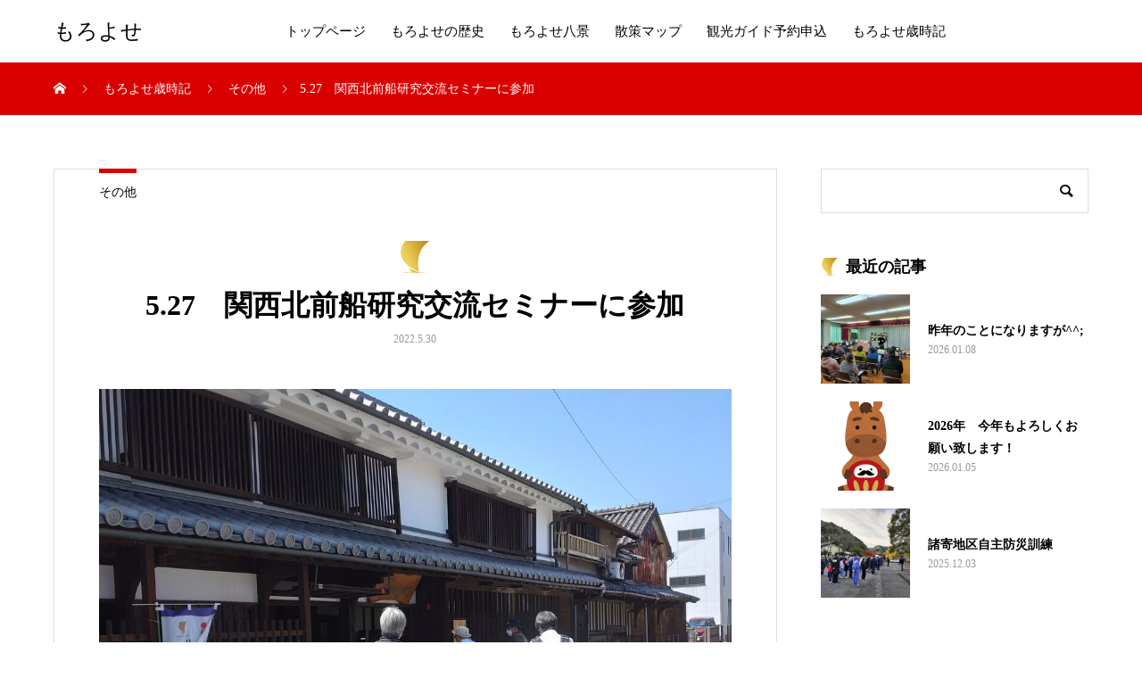

--- FILE ---
content_type: text/html; charset=UTF-8
request_url: http://moroyose.com/2022/05/30/5-27%E3%80%80%E9%96%A2%E8%A5%BF%E5%8C%97%E5%89%8D%E8%88%B9%E7%A0%94%E7%A9%B6%E4%BA%A4%E6%B5%81%E3%82%BB%E3%83%9F%E3%83%8A%E3%83%BC%E3%81%AB%E5%8F%82%E5%8A%A0/
body_size: 23638
content:
<!DOCTYPE html><html dir="ltr" lang="ja" prefix="og: https://ogp.me/ns#" prefix="og: http://ogp.me/ns#"><head><meta charset="UTF-8"><link rel="icon" href="http://moroyose.com/favicon.ico" /><meta name="viewport" content="width=device-width, initial-scale=1"><title>5.27 関西北前船研究交流セミナーに参加 | もろよせ</title><meta name="description" content="去る5月27日に高砂で開かれた北前船のセミナーに参加しました。講演もさることながら、諸寄以外の北前船関連の場所" /><meta name="robots" content="max-image-preview:large" /><meta name="author" content="歳時記投稿"/><link rel="canonical" href="http://moroyose.com/2022/05/30/5-27%e3%80%80%e9%96%a2%e8%a5%bf%e5%8c%97%e5%89%8d%e8%88%b9%e7%a0%94%e7%a9%b6%e4%ba%a4%e6%b5%81%e3%82%bb%e3%83%9f%e3%83%8a%e3%83%bc%e3%81%ab%e5%8f%82%e5%8a%a0/" /><meta name="generator" content="All in One SEO (AIOSEO) 4.9.3" /><meta property="og:locale" content="ja_JP" /><meta property="og:site_name" content="もろよせ | 心寄せ合うもろよせ" /><meta property="og:type" content="article" /><meta property="og:title" content="5.27 関西北前船研究交流セミナーに参加 | もろよせ" /><meta property="og:description" content="去る5月27日に高砂で開かれた北前船のセミナーに参加しました。講演もさることながら、諸寄以外の北前船関連の場所" /><meta property="og:url" content="http://moroyose.com/2022/05/30/5-27%e3%80%80%e9%96%a2%e8%a5%bf%e5%8c%97%e5%89%8d%e8%88%b9%e7%a0%94%e7%a9%b6%e4%ba%a4%e6%b5%81%e3%82%bb%e3%83%9f%e3%83%8a%e3%83%bc%e3%81%ab%e5%8f%82%e5%8a%a0/" /><meta property="og:image" content="http://moroyose.com/wp-content/uploads/2022/05/97551f39b8cdd2d78f755c2b0fc2ddcc.jpg" /><meta property="og:image:width" content="1050" /><meta property="og:image:height" content="1400" /><meta property="article:published_time" content="2022-05-30T06:10:29+00:00" /><meta property="article:modified_time" content="2022-05-30T06:14:32+00:00" /><meta name="twitter:card" content="summary" /><meta name="twitter:title" content="5.27 関西北前船研究交流セミナーに参加 | もろよせ" /><meta name="twitter:description" content="去る5月27日に高砂で開かれた北前船のセミナーに参加しました。講演もさることながら、諸寄以外の北前船関連の場所" /><meta name="twitter:image" content="http://moroyose.com/wp-content/uploads/2022/05/97551f39b8cdd2d78f755c2b0fc2ddcc.jpg" /> <script type="application/ld+json" class="aioseo-schema">{"@context":"https:\/\/schema.org","@graph":[{"@type":"BlogPosting","@id":"http:\/\/moroyose.com\/2022\/05\/30\/5-27%e3%80%80%e9%96%a2%e8%a5%bf%e5%8c%97%e5%89%8d%e8%88%b9%e7%a0%94%e7%a9%b6%e4%ba%a4%e6%b5%81%e3%82%bb%e3%83%9f%e3%83%8a%e3%83%bc%e3%81%ab%e5%8f%82%e5%8a%a0\/#blogposting","name":"5.27 \u95a2\u897f\u5317\u524d\u8239\u7814\u7a76\u4ea4\u6d41\u30bb\u30df\u30ca\u30fc\u306b\u53c2\u52a0 | \u3082\u308d\u3088\u305b","headline":"5.27\u3000\u95a2\u897f\u5317\u524d\u8239\u7814\u7a76\u4ea4\u6d41\u30bb\u30df\u30ca\u30fc\u306b\u53c2\u52a0","author":{"@id":"http:\/\/moroyose.com\/author\/saijiki\/#author"},"publisher":{"@id":"http:\/\/moroyose.com\/#organization"},"image":{"@type":"ImageObject","url":"http:\/\/moroyose.com\/wp-content\/uploads\/2022\/05\/97551f39b8cdd2d78f755c2b0fc2ddcc.jpg","width":1050,"height":1400},"datePublished":"2022-05-30T15:10:29+09:00","dateModified":"2022-05-30T15:14:32+09:00","inLanguage":"ja","mainEntityOfPage":{"@id":"http:\/\/moroyose.com\/2022\/05\/30\/5-27%e3%80%80%e9%96%a2%e8%a5%bf%e5%8c%97%e5%89%8d%e8%88%b9%e7%a0%94%e7%a9%b6%e4%ba%a4%e6%b5%81%e3%82%bb%e3%83%9f%e3%83%8a%e3%83%bc%e3%81%ab%e5%8f%82%e5%8a%a0\/#webpage"},"isPartOf":{"@id":"http:\/\/moroyose.com\/2022\/05\/30\/5-27%e3%80%80%e9%96%a2%e8%a5%bf%e5%8c%97%e5%89%8d%e8%88%b9%e7%a0%94%e7%a9%b6%e4%ba%a4%e6%b5%81%e3%82%bb%e3%83%9f%e3%83%8a%e3%83%bc%e3%81%ab%e5%8f%82%e5%8a%a0\/#webpage"},"articleSection":"\u305d\u306e\u4ed6"},{"@type":"BreadcrumbList","@id":"http:\/\/moroyose.com\/2022\/05\/30\/5-27%e3%80%80%e9%96%a2%e8%a5%bf%e5%8c%97%e5%89%8d%e8%88%b9%e7%a0%94%e7%a9%b6%e4%ba%a4%e6%b5%81%e3%82%bb%e3%83%9f%e3%83%8a%e3%83%bc%e3%81%ab%e5%8f%82%e5%8a%a0\/#breadcrumblist","itemListElement":[{"@type":"ListItem","@id":"http:\/\/moroyose.com#listItem","position":1,"name":"\u30db\u30fc\u30e0","item":"http:\/\/moroyose.com","nextItem":{"@type":"ListItem","@id":"http:\/\/moroyose.com\/category\/other\/#listItem","name":"\u305d\u306e\u4ed6"}},{"@type":"ListItem","@id":"http:\/\/moroyose.com\/category\/other\/#listItem","position":2,"name":"\u305d\u306e\u4ed6","item":"http:\/\/moroyose.com\/category\/other\/","nextItem":{"@type":"ListItem","@id":"http:\/\/moroyose.com\/2022\/05\/30\/5-27%e3%80%80%e9%96%a2%e8%a5%bf%e5%8c%97%e5%89%8d%e8%88%b9%e7%a0%94%e7%a9%b6%e4%ba%a4%e6%b5%81%e3%82%bb%e3%83%9f%e3%83%8a%e3%83%bc%e3%81%ab%e5%8f%82%e5%8a%a0\/#listItem","name":"5.27\u3000\u95a2\u897f\u5317\u524d\u8239\u7814\u7a76\u4ea4\u6d41\u30bb\u30df\u30ca\u30fc\u306b\u53c2\u52a0"},"previousItem":{"@type":"ListItem","@id":"http:\/\/moroyose.com#listItem","name":"\u30db\u30fc\u30e0"}},{"@type":"ListItem","@id":"http:\/\/moroyose.com\/2022\/05\/30\/5-27%e3%80%80%e9%96%a2%e8%a5%bf%e5%8c%97%e5%89%8d%e8%88%b9%e7%a0%94%e7%a9%b6%e4%ba%a4%e6%b5%81%e3%82%bb%e3%83%9f%e3%83%8a%e3%83%bc%e3%81%ab%e5%8f%82%e5%8a%a0\/#listItem","position":3,"name":"5.27\u3000\u95a2\u897f\u5317\u524d\u8239\u7814\u7a76\u4ea4\u6d41\u30bb\u30df\u30ca\u30fc\u306b\u53c2\u52a0","previousItem":{"@type":"ListItem","@id":"http:\/\/moroyose.com\/category\/other\/#listItem","name":"\u305d\u306e\u4ed6"}}]},{"@type":"Organization","@id":"http:\/\/moroyose.com\/#organization","name":"\u3082\u308d\u3088\u305b","description":"\u5fc3\u5bc4\u305b\u5408\u3046\u3082\u308d\u3088\u305b","url":"http:\/\/moroyose.com\/","logo":{"@type":"ImageObject","url":"http:\/\/moroyose.com\/wp-content\/uploads\/2021\/10\/icon-txt.png","@id":"http:\/\/moroyose.com\/2022\/05\/30\/5-27%e3%80%80%e9%96%a2%e8%a5%bf%e5%8c%97%e5%89%8d%e8%88%b9%e7%a0%94%e7%a9%b6%e4%ba%a4%e6%b5%81%e3%82%bb%e3%83%9f%e3%83%8a%e3%83%bc%e3%81%ab%e5%8f%82%e5%8a%a0\/#organizationLogo","width":248,"height":295,"caption":"\u5317\u524d\u8239"},"image":{"@id":"http:\/\/moroyose.com\/2022\/05\/30\/5-27%e3%80%80%e9%96%a2%e8%a5%bf%e5%8c%97%e5%89%8d%e8%88%b9%e7%a0%94%e7%a9%b6%e4%ba%a4%e6%b5%81%e3%82%bb%e3%83%9f%e3%83%8a%e3%83%bc%e3%81%ab%e5%8f%82%e5%8a%a0\/#organizationLogo"}},{"@type":"Person","@id":"http:\/\/moroyose.com\/author\/saijiki\/#author","url":"http:\/\/moroyose.com\/author\/saijiki\/","name":"\u6b73\u6642\u8a18\u6295\u7a3f","image":{"@type":"ImageObject","@id":"http:\/\/moroyose.com\/2022\/05\/30\/5-27%e3%80%80%e9%96%a2%e8%a5%bf%e5%8c%97%e5%89%8d%e8%88%b9%e7%a0%94%e7%a9%b6%e4%ba%a4%e6%b5%81%e3%82%bb%e3%83%9f%e3%83%8a%e3%83%bc%e3%81%ab%e5%8f%82%e5%8a%a0\/#authorImage","url":"https:\/\/secure.gravatar.com\/avatar\/1ac19e4ae3936491e60fce788c7c154c0ef77e99a27e6ae1c8605edec0b80088?s=96&d=mm&r=g","width":96,"height":96,"caption":"\u6b73\u6642\u8a18\u6295\u7a3f"}},{"@type":"WebPage","@id":"http:\/\/moroyose.com\/2022\/05\/30\/5-27%e3%80%80%e9%96%a2%e8%a5%bf%e5%8c%97%e5%89%8d%e8%88%b9%e7%a0%94%e7%a9%b6%e4%ba%a4%e6%b5%81%e3%82%bb%e3%83%9f%e3%83%8a%e3%83%bc%e3%81%ab%e5%8f%82%e5%8a%a0\/#webpage","url":"http:\/\/moroyose.com\/2022\/05\/30\/5-27%e3%80%80%e9%96%a2%e8%a5%bf%e5%8c%97%e5%89%8d%e8%88%b9%e7%a0%94%e7%a9%b6%e4%ba%a4%e6%b5%81%e3%82%bb%e3%83%9f%e3%83%8a%e3%83%bc%e3%81%ab%e5%8f%82%e5%8a%a0\/","name":"5.27 \u95a2\u897f\u5317\u524d\u8239\u7814\u7a76\u4ea4\u6d41\u30bb\u30df\u30ca\u30fc\u306b\u53c2\u52a0 | \u3082\u308d\u3088\u305b","description":"\u53bb\u308b5\u670827\u65e5\u306b\u9ad8\u7802\u3067\u958b\u304b\u308c\u305f\u5317\u524d\u8239\u306e\u30bb\u30df\u30ca\u30fc\u306b\u53c2\u52a0\u3057\u307e\u3057\u305f\u3002\u8b1b\u6f14\u3082\u3055\u308b\u3053\u3068\u306a\u304c\u3089\u3001\u8af8\u5bc4\u4ee5\u5916\u306e\u5317\u524d\u8239\u95a2\u9023\u306e\u5834\u6240","inLanguage":"ja","isPartOf":{"@id":"http:\/\/moroyose.com\/#website"},"breadcrumb":{"@id":"http:\/\/moroyose.com\/2022\/05\/30\/5-27%e3%80%80%e9%96%a2%e8%a5%bf%e5%8c%97%e5%89%8d%e8%88%b9%e7%a0%94%e7%a9%b6%e4%ba%a4%e6%b5%81%e3%82%bb%e3%83%9f%e3%83%8a%e3%83%bc%e3%81%ab%e5%8f%82%e5%8a%a0\/#breadcrumblist"},"author":{"@id":"http:\/\/moroyose.com\/author\/saijiki\/#author"},"creator":{"@id":"http:\/\/moroyose.com\/author\/saijiki\/#author"},"image":{"@type":"ImageObject","url":"http:\/\/moroyose.com\/wp-content\/uploads\/2022\/05\/97551f39b8cdd2d78f755c2b0fc2ddcc.jpg","@id":"http:\/\/moroyose.com\/2022\/05\/30\/5-27%e3%80%80%e9%96%a2%e8%a5%bf%e5%8c%97%e5%89%8d%e8%88%b9%e7%a0%94%e7%a9%b6%e4%ba%a4%e6%b5%81%e3%82%bb%e3%83%9f%e3%83%8a%e3%83%bc%e3%81%ab%e5%8f%82%e5%8a%a0\/#mainImage","width":1050,"height":1400},"primaryImageOfPage":{"@id":"http:\/\/moroyose.com\/2022\/05\/30\/5-27%e3%80%80%e9%96%a2%e8%a5%bf%e5%8c%97%e5%89%8d%e8%88%b9%e7%a0%94%e7%a9%b6%e4%ba%a4%e6%b5%81%e3%82%bb%e3%83%9f%e3%83%8a%e3%83%bc%e3%81%ab%e5%8f%82%e5%8a%a0\/#mainImage"},"datePublished":"2022-05-30T15:10:29+09:00","dateModified":"2022-05-30T15:14:32+09:00"},{"@type":"WebSite","@id":"http:\/\/moroyose.com\/#website","url":"http:\/\/moroyose.com\/","name":"\u3082\u308d\u3088\u305b","description":"\u5fc3\u5bc4\u305b\u5408\u3046\u3082\u308d\u3088\u305b","inLanguage":"ja","publisher":{"@id":"http:\/\/moroyose.com\/#organization"}}]}</script> <link rel="alternate" type="application/rss+xml" title="もろよせ &raquo; フィード" href="http://moroyose.com/feed/" /><link rel="alternate" type="application/rss+xml" title="もろよせ &raquo; コメントフィード" href="http://moroyose.com/comments/feed/" /><link rel="alternate" type="application/rss+xml" title="もろよせ &raquo; 5.27　関西北前船研究交流セミナーに参加 のコメントのフィード" href="http://moroyose.com/2022/05/30/5-27%e3%80%80%e9%96%a2%e8%a5%bf%e5%8c%97%e5%89%8d%e8%88%b9%e7%a0%94%e7%a9%b6%e4%ba%a4%e6%b5%81%e3%82%bb%e3%83%9f%e3%83%8a%e3%83%bc%e3%81%ab%e5%8f%82%e5%8a%a0/feed/" /><link rel="alternate" title="oEmbed (JSON)" type="application/json+oembed" href="http://moroyose.com/wp-json/oembed/1.0/embed?url=http%3A%2F%2Fmoroyose.com%2F2022%2F05%2F30%2F5-27%25e3%2580%2580%25e9%2596%25a2%25e8%25a5%25bf%25e5%258c%2597%25e5%2589%258d%25e8%2588%25b9%25e7%25a0%2594%25e7%25a9%25b6%25e4%25ba%25a4%25e6%25b5%2581%25e3%2582%25bb%25e3%2583%259f%25e3%2583%258a%25e3%2583%25bc%25e3%2581%25ab%25e5%258f%2582%25e5%258a%25a0%2F" /><link rel="alternate" title="oEmbed (XML)" type="text/xml+oembed" href="http://moroyose.com/wp-json/oembed/1.0/embed?url=http%3A%2F%2Fmoroyose.com%2F2022%2F05%2F30%2F5-27%25e3%2580%2580%25e9%2596%25a2%25e8%25a5%25bf%25e5%258c%2597%25e5%2589%258d%25e8%2588%25b9%25e7%25a0%2594%25e7%25a9%25b6%25e4%25ba%25a4%25e6%25b5%2581%25e3%2582%25bb%25e3%2583%259f%25e3%2583%258a%25e3%2583%25bc%25e3%2581%25ab%25e5%258f%2582%25e5%258a%25a0%2F&#038;format=xml" /><style id='wp-img-auto-sizes-contain-inline-css' type='text/css'>img:is([sizes=auto i],[sizes^="auto," i]){contain-intrinsic-size:3000px 1500px}
/*# sourceURL=wp-img-auto-sizes-contain-inline-css */</style><link rel='stylesheet' id='remodal-css' href='http://moroyose.com/wp-content/cache/autoptimize/css/autoptimize_single_ce933c30fbdf07569fd7873074eb75c5.css?ver=6.9' type='text/css' media='all' /><link rel='stylesheet' id='remodal-default-theme-css' href='http://moroyose.com/wp-content/cache/autoptimize/css/autoptimize_single_cf7b5ac4c1bc3ac7e6c2629cd193dcfe.css?ver=6.9' type='text/css' media='all' /><link rel='stylesheet' id='wpgmza-marker-library-dialog-css' href='http://moroyose.com/wp-content/cache/autoptimize/css/autoptimize_single_0cfdfff33d89336d6bcceaf38d5d5cc8.css?ver=6.9' type='text/css' media='all' /><link rel='stylesheet' id='twbbwg-global-css' href='http://moroyose.com/wp-content/cache/autoptimize/css/autoptimize_single_98975498b1a122de75a24dd80ade5719.css?ver=1.0.0' type='text/css' media='all' /><link rel='stylesheet' id='wp-block-library-css' href='http://moroyose.com/wp-includes/css/dist/block-library/style.min.css?ver=6.9' type='text/css' media='all' /><style id='classic-theme-styles-inline-css' type='text/css'>/*! This file is auto-generated */
.wp-block-button__link{color:#fff;background-color:#32373c;border-radius:9999px;box-shadow:none;text-decoration:none;padding:calc(.667em + 2px) calc(1.333em + 2px);font-size:1.125em}.wp-block-file__button{background:#32373c;color:#fff;text-decoration:none}
/*# sourceURL=/wp-includes/css/classic-themes.min.css */</style><link rel='stylesheet' id='aioseo/css/src/vue/standalone/blocks/table-of-contents/global.scss-css' href='http://moroyose.com/wp-content/cache/autoptimize/css/autoptimize_single_8aeaa129c1f80e6e5dbaa329351d1482.css?ver=4.9.3' type='text/css' media='all' /><style id='global-styles-inline-css' type='text/css'>:root{--wp--preset--aspect-ratio--square: 1;--wp--preset--aspect-ratio--4-3: 4/3;--wp--preset--aspect-ratio--3-4: 3/4;--wp--preset--aspect-ratio--3-2: 3/2;--wp--preset--aspect-ratio--2-3: 2/3;--wp--preset--aspect-ratio--16-9: 16/9;--wp--preset--aspect-ratio--9-16: 9/16;--wp--preset--color--black: #000000;--wp--preset--color--cyan-bluish-gray: #abb8c3;--wp--preset--color--white: #ffffff;--wp--preset--color--pale-pink: #f78da7;--wp--preset--color--vivid-red: #cf2e2e;--wp--preset--color--luminous-vivid-orange: #ff6900;--wp--preset--color--luminous-vivid-amber: #fcb900;--wp--preset--color--light-green-cyan: #7bdcb5;--wp--preset--color--vivid-green-cyan: #00d084;--wp--preset--color--pale-cyan-blue: #8ed1fc;--wp--preset--color--vivid-cyan-blue: #0693e3;--wp--preset--color--vivid-purple: #9b51e0;--wp--preset--gradient--vivid-cyan-blue-to-vivid-purple: linear-gradient(135deg,rgb(6,147,227) 0%,rgb(155,81,224) 100%);--wp--preset--gradient--light-green-cyan-to-vivid-green-cyan: linear-gradient(135deg,rgb(122,220,180) 0%,rgb(0,208,130) 100%);--wp--preset--gradient--luminous-vivid-amber-to-luminous-vivid-orange: linear-gradient(135deg,rgb(252,185,0) 0%,rgb(255,105,0) 100%);--wp--preset--gradient--luminous-vivid-orange-to-vivid-red: linear-gradient(135deg,rgb(255,105,0) 0%,rgb(207,46,46) 100%);--wp--preset--gradient--very-light-gray-to-cyan-bluish-gray: linear-gradient(135deg,rgb(238,238,238) 0%,rgb(169,184,195) 100%);--wp--preset--gradient--cool-to-warm-spectrum: linear-gradient(135deg,rgb(74,234,220) 0%,rgb(151,120,209) 20%,rgb(207,42,186) 40%,rgb(238,44,130) 60%,rgb(251,105,98) 80%,rgb(254,248,76) 100%);--wp--preset--gradient--blush-light-purple: linear-gradient(135deg,rgb(255,206,236) 0%,rgb(152,150,240) 100%);--wp--preset--gradient--blush-bordeaux: linear-gradient(135deg,rgb(254,205,165) 0%,rgb(254,45,45) 50%,rgb(107,0,62) 100%);--wp--preset--gradient--luminous-dusk: linear-gradient(135deg,rgb(255,203,112) 0%,rgb(199,81,192) 50%,rgb(65,88,208) 100%);--wp--preset--gradient--pale-ocean: linear-gradient(135deg,rgb(255,245,203) 0%,rgb(182,227,212) 50%,rgb(51,167,181) 100%);--wp--preset--gradient--electric-grass: linear-gradient(135deg,rgb(202,248,128) 0%,rgb(113,206,126) 100%);--wp--preset--gradient--midnight: linear-gradient(135deg,rgb(2,3,129) 0%,rgb(40,116,252) 100%);--wp--preset--font-size--small: 13px;--wp--preset--font-size--medium: 20px;--wp--preset--font-size--large: 36px;--wp--preset--font-size--x-large: 42px;--wp--preset--spacing--20: 0.44rem;--wp--preset--spacing--30: 0.67rem;--wp--preset--spacing--40: 1rem;--wp--preset--spacing--50: 1.5rem;--wp--preset--spacing--60: 2.25rem;--wp--preset--spacing--70: 3.38rem;--wp--preset--spacing--80: 5.06rem;--wp--preset--shadow--natural: 6px 6px 9px rgba(0, 0, 0, 0.2);--wp--preset--shadow--deep: 12px 12px 50px rgba(0, 0, 0, 0.4);--wp--preset--shadow--sharp: 6px 6px 0px rgba(0, 0, 0, 0.2);--wp--preset--shadow--outlined: 6px 6px 0px -3px rgb(255, 255, 255), 6px 6px rgb(0, 0, 0);--wp--preset--shadow--crisp: 6px 6px 0px rgb(0, 0, 0);}:where(.is-layout-flex){gap: 0.5em;}:where(.is-layout-grid){gap: 0.5em;}body .is-layout-flex{display: flex;}.is-layout-flex{flex-wrap: wrap;align-items: center;}.is-layout-flex > :is(*, div){margin: 0;}body .is-layout-grid{display: grid;}.is-layout-grid > :is(*, div){margin: 0;}:where(.wp-block-columns.is-layout-flex){gap: 2em;}:where(.wp-block-columns.is-layout-grid){gap: 2em;}:where(.wp-block-post-template.is-layout-flex){gap: 1.25em;}:where(.wp-block-post-template.is-layout-grid){gap: 1.25em;}.has-black-color{color: var(--wp--preset--color--black) !important;}.has-cyan-bluish-gray-color{color: var(--wp--preset--color--cyan-bluish-gray) !important;}.has-white-color{color: var(--wp--preset--color--white) !important;}.has-pale-pink-color{color: var(--wp--preset--color--pale-pink) !important;}.has-vivid-red-color{color: var(--wp--preset--color--vivid-red) !important;}.has-luminous-vivid-orange-color{color: var(--wp--preset--color--luminous-vivid-orange) !important;}.has-luminous-vivid-amber-color{color: var(--wp--preset--color--luminous-vivid-amber) !important;}.has-light-green-cyan-color{color: var(--wp--preset--color--light-green-cyan) !important;}.has-vivid-green-cyan-color{color: var(--wp--preset--color--vivid-green-cyan) !important;}.has-pale-cyan-blue-color{color: var(--wp--preset--color--pale-cyan-blue) !important;}.has-vivid-cyan-blue-color{color: var(--wp--preset--color--vivid-cyan-blue) !important;}.has-vivid-purple-color{color: var(--wp--preset--color--vivid-purple) !important;}.has-black-background-color{background-color: var(--wp--preset--color--black) !important;}.has-cyan-bluish-gray-background-color{background-color: var(--wp--preset--color--cyan-bluish-gray) !important;}.has-white-background-color{background-color: var(--wp--preset--color--white) !important;}.has-pale-pink-background-color{background-color: var(--wp--preset--color--pale-pink) !important;}.has-vivid-red-background-color{background-color: var(--wp--preset--color--vivid-red) !important;}.has-luminous-vivid-orange-background-color{background-color: var(--wp--preset--color--luminous-vivid-orange) !important;}.has-luminous-vivid-amber-background-color{background-color: var(--wp--preset--color--luminous-vivid-amber) !important;}.has-light-green-cyan-background-color{background-color: var(--wp--preset--color--light-green-cyan) !important;}.has-vivid-green-cyan-background-color{background-color: var(--wp--preset--color--vivid-green-cyan) !important;}.has-pale-cyan-blue-background-color{background-color: var(--wp--preset--color--pale-cyan-blue) !important;}.has-vivid-cyan-blue-background-color{background-color: var(--wp--preset--color--vivid-cyan-blue) !important;}.has-vivid-purple-background-color{background-color: var(--wp--preset--color--vivid-purple) !important;}.has-black-border-color{border-color: var(--wp--preset--color--black) !important;}.has-cyan-bluish-gray-border-color{border-color: var(--wp--preset--color--cyan-bluish-gray) !important;}.has-white-border-color{border-color: var(--wp--preset--color--white) !important;}.has-pale-pink-border-color{border-color: var(--wp--preset--color--pale-pink) !important;}.has-vivid-red-border-color{border-color: var(--wp--preset--color--vivid-red) !important;}.has-luminous-vivid-orange-border-color{border-color: var(--wp--preset--color--luminous-vivid-orange) !important;}.has-luminous-vivid-amber-border-color{border-color: var(--wp--preset--color--luminous-vivid-amber) !important;}.has-light-green-cyan-border-color{border-color: var(--wp--preset--color--light-green-cyan) !important;}.has-vivid-green-cyan-border-color{border-color: var(--wp--preset--color--vivid-green-cyan) !important;}.has-pale-cyan-blue-border-color{border-color: var(--wp--preset--color--pale-cyan-blue) !important;}.has-vivid-cyan-blue-border-color{border-color: var(--wp--preset--color--vivid-cyan-blue) !important;}.has-vivid-purple-border-color{border-color: var(--wp--preset--color--vivid-purple) !important;}.has-vivid-cyan-blue-to-vivid-purple-gradient-background{background: var(--wp--preset--gradient--vivid-cyan-blue-to-vivid-purple) !important;}.has-light-green-cyan-to-vivid-green-cyan-gradient-background{background: var(--wp--preset--gradient--light-green-cyan-to-vivid-green-cyan) !important;}.has-luminous-vivid-amber-to-luminous-vivid-orange-gradient-background{background: var(--wp--preset--gradient--luminous-vivid-amber-to-luminous-vivid-orange) !important;}.has-luminous-vivid-orange-to-vivid-red-gradient-background{background: var(--wp--preset--gradient--luminous-vivid-orange-to-vivid-red) !important;}.has-very-light-gray-to-cyan-bluish-gray-gradient-background{background: var(--wp--preset--gradient--very-light-gray-to-cyan-bluish-gray) !important;}.has-cool-to-warm-spectrum-gradient-background{background: var(--wp--preset--gradient--cool-to-warm-spectrum) !important;}.has-blush-light-purple-gradient-background{background: var(--wp--preset--gradient--blush-light-purple) !important;}.has-blush-bordeaux-gradient-background{background: var(--wp--preset--gradient--blush-bordeaux) !important;}.has-luminous-dusk-gradient-background{background: var(--wp--preset--gradient--luminous-dusk) !important;}.has-pale-ocean-gradient-background{background: var(--wp--preset--gradient--pale-ocean) !important;}.has-electric-grass-gradient-background{background: var(--wp--preset--gradient--electric-grass) !important;}.has-midnight-gradient-background{background: var(--wp--preset--gradient--midnight) !important;}.has-small-font-size{font-size: var(--wp--preset--font-size--small) !important;}.has-medium-font-size{font-size: var(--wp--preset--font-size--medium) !important;}.has-large-font-size{font-size: var(--wp--preset--font-size--large) !important;}.has-x-large-font-size{font-size: var(--wp--preset--font-size--x-large) !important;}
:where(.wp-block-post-template.is-layout-flex){gap: 1.25em;}:where(.wp-block-post-template.is-layout-grid){gap: 1.25em;}
:where(.wp-block-term-template.is-layout-flex){gap: 1.25em;}:where(.wp-block-term-template.is-layout-grid){gap: 1.25em;}
:where(.wp-block-columns.is-layout-flex){gap: 2em;}:where(.wp-block-columns.is-layout-grid){gap: 2em;}
:root :where(.wp-block-pullquote){font-size: 1.5em;line-height: 1.6;}
/*# sourceURL=global-styles-inline-css */</style><link rel='stylesheet' id='contact-form-7-css' href='http://moroyose.com/wp-content/cache/autoptimize/css/autoptimize_single_64ac31699f5326cb3c76122498b76f66.css?ver=6.1.4' type='text/css' media='all' /><link rel='stylesheet' id='wpcf7-redirect-script-frontend-css' href='http://moroyose.com/wp-content/cache/autoptimize/css/autoptimize_single_f7b23dc61faf57c6168b516c4ebac487.css?ver=2c532d7e2be36f6af233' type='text/css' media='all' /><link rel='stylesheet' id='walcf7-datepicker-css-css' href='http://moroyose.com/wp-content/plugins/cf7-datetimepicker-pro/assets/css/jquery.datetimepicker.min.css?ver=1.0.0' type='text/css' media='all' /><link rel='stylesheet' id='ingallery-icon-font-css' href='http://moroyose.com/wp-content/cache/autoptimize/css/autoptimize_single_e1cb2567da9e9d78e8757aaff4c3313a.css?ver=1.95' type='text/css' media='all' /><link rel='stylesheet' id='ingallery-frontend-styles-css' href='http://moroyose.com/wp-content/cache/autoptimize/css/autoptimize_single_f19e7a93a2628346b547c976329889c0.css?ver=1.95' type='text/css' media='all' /><link rel='stylesheet' id='ingallery-slick-styles-css' href='http://moroyose.com/wp-content/cache/autoptimize/css/autoptimize_single_b24744f51f64e3fd179dc4e855747fd5.css?ver=1.95' type='text/css' media='all' /><link rel='stylesheet' id='bwg_fonts-css' href='http://moroyose.com/wp-content/cache/autoptimize/css/autoptimize_single_a9df041d122839ca80bde8891d0e7e14.css?ver=0.0.1' type='text/css' media='all' /><link rel='stylesheet' id='sumoselect-css' href='http://moroyose.com/wp-content/plugins/photo-gallery/css/sumoselect.min.css?ver=3.4.6' type='text/css' media='all' /><link rel='stylesheet' id='mCustomScrollbar-css' href='http://moroyose.com/wp-content/plugins/photo-gallery/css/jquery.mCustomScrollbar.min.css?ver=3.1.5' type='text/css' media='all' /><link rel='stylesheet' id='bwg_frontend-css' href='http://moroyose.com/wp-content/plugins/photo-gallery/css/styles.min.css?ver=1.8.35' type='text/css' media='all' /><link rel='stylesheet' id='fancybox-css' href='http://moroyose.com/wp-content/plugins/easy-fancybox/fancybox/1.5.4/jquery.fancybox.min.css?ver=6.9' type='text/css' media='screen' /><link rel='stylesheet' id='chld_thm_cfg_parent-css' href='http://moroyose.com/wp-content/cache/autoptimize/css/autoptimize_single_9c269c001adab7315577f76ca2456189.css?ver=6.9' type='text/css' media='all' /><link rel='stylesheet' id='mikado-style-css' href='http://moroyose.com/wp-content/cache/autoptimize/css/autoptimize_single_328f8b5fb797ecd9230ff3312c1275b8.css?ver=1.5.1634911855' type='text/css' media='all' /><link rel='stylesheet' id='mikado-slick-css' href='http://moroyose.com/wp-content/themes/mikado_tcd071/assets/css/slick.min.css?ver=1.5.1634911855' type='text/css' media='all' /><link rel='stylesheet' id='mikado-slick-theme-css' href='http://moroyose.com/wp-content/themes/mikado_tcd071/assets/css/slick-theme.min.css?ver=1.5.1634911855' type='text/css' media='all' /><link rel='stylesheet' id='__EPYT__style-css' href='http://moroyose.com/wp-content/plugins/youtube-embed-plus/styles/ytprefs.min.css?ver=14.2.4' type='text/css' media='all' /><style id='__EPYT__style-inline-css' type='text/css'>.epyt-gallery-thumb {
                        width: 33.333%;
                }
                
/*# sourceURL=__EPYT__style-inline-css */</style><link rel='stylesheet' id='elementor-frontend-css' href='http://moroyose.com/wp-content/plugins/elementor/assets/css/frontend.min.css?ver=3.34.1' type='text/css' media='all' /><link rel='stylesheet' id='eael-general-css' href='http://moroyose.com/wp-content/plugins/essential-addons-for-elementor-lite/assets/front-end/css/view/general.min.css?ver=6.5.7' type='text/css' media='all' /> <script type="text/javascript" src="http://moroyose.com/wp-includes/js/jquery/jquery.min.js?ver=3.7.1" id="jquery-core-js"></script> <script defer type="text/javascript" src="http://moroyose.com/wp-includes/js/jquery/jquery-migrate.min.js?ver=3.4.1" id="jquery-migrate-js"></script> <script defer type="text/javascript" src="http://moroyose.com/wp-content/plugins/wp-google-maps-pro/lib/remodal.min.js?ver=6.9" id="remodal-js"></script> <script defer type="text/javascript" src="http://moroyose.com/wp-content/cache/autoptimize/js/autoptimize_single_3fb461c1b082f494c9e0eaaafcf8bd72.js?ver=1.2.2" id="twbbwg-circle-js"></script> <script type="text/javascript" id="twbbwg-global-js-extra">var twb = {"nonce":"7640843ff9","ajax_url":"http://moroyose.com/wp-admin/admin-ajax.php","plugin_url":"http://moroyose.com/wp-content/plugins/photo-gallery/booster","href":"http://moroyose.com/wp-admin/admin.php?page=twbbwg_photo-gallery"};
var twb = {"nonce":"7640843ff9","ajax_url":"http://moroyose.com/wp-admin/admin-ajax.php","plugin_url":"http://moroyose.com/wp-content/plugins/photo-gallery/booster","href":"http://moroyose.com/wp-admin/admin.php?page=twbbwg_photo-gallery"};
//# sourceURL=twbbwg-global-js-extra</script> <script defer type="text/javascript" src="http://moroyose.com/wp-content/cache/autoptimize/js/autoptimize_single_2c7284f4ed47a54704650cdd9a1d5ffb.js?ver=1.0.0" id="twbbwg-global-js"></script> <script defer type="text/javascript" src="http://moroyose.com/wp-content/plugins/ingallery/assets/js/jquery.form.min.js?ver=1.95" id="jq-form-js"></script> <script defer type="text/javascript" src="http://moroyose.com/wp-content/cache/autoptimize/js/autoptimize_single_d3a62a34abd01e59947804bcbdb53379.js?ver=1.95" id="ingallery-slick-js"></script> <script type="text/javascript" id="ingallery-plugin-js-extra">var ingallery_ajax_object = {"ajax_url":"http://moroyose.com/wp-admin/admin-ajax.php","lang":{"error_title":"Unfortunately, an error occurred","system_error":"Sytem error. Please refresh the page and try again","view_on_instagram":"View on Instagram"}};
//# sourceURL=ingallery-plugin-js-extra</script> <script defer type="text/javascript" src="http://moroyose.com/wp-content/cache/autoptimize/js/autoptimize_single_318ad2c74d48a7f45e8c07cdb08d1f75.js?ver=1.95" id="ingallery-plugin-js"></script> <script defer type="text/javascript" src="http://moroyose.com/wp-content/plugins/photo-gallery/js/jquery.sumoselect.min.js?ver=3.4.6" id="sumoselect-js"></script> <script defer type="text/javascript" src="http://moroyose.com/wp-content/plugins/photo-gallery/js/tocca.min.js?ver=2.0.9" id="bwg_mobile-js"></script> <script defer type="text/javascript" src="http://moroyose.com/wp-content/plugins/photo-gallery/js/jquery.mCustomScrollbar.concat.min.js?ver=3.1.5" id="mCustomScrollbar-js"></script> <script defer type="text/javascript" src="http://moroyose.com/wp-content/plugins/photo-gallery/js/jquery.fullscreen.min.js?ver=0.6.0" id="jquery-fullscreen-js"></script> <script type="text/javascript" id="bwg_frontend-js-extra">var bwg_objectsL10n = {"bwg_field_required":"\u30d5\u30a3\u30fc\u30eb\u30c9\u306f\u5fc5\u9808\u3067\u3059\u3002","bwg_mail_validation":"\u3053\u308c\u306f\u6709\u52b9\u306a\u30e1\u30fc\u30eb\u30a2\u30c9\u30ec\u30b9\u3067\u306f\u3042\u308a\u307e\u305b\u3093\u3002","bwg_search_result":"\u691c\u7d22\u306b\u4e00\u81f4\u3059\u308b\u753b\u50cf\u304c\u3042\u308a\u307e\u305b\u3093\u3002","bwg_select_tag":"Select Tag","bwg_order_by":"Order By","bwg_search":"\u691c\u7d22","bwg_show_ecommerce":"Show Ecommerce","bwg_hide_ecommerce":"Hide Ecommerce","bwg_show_comments":"\u30b3\u30e1\u30f3\u30c8\u3092\u8868\u793a","bwg_hide_comments":"\u30b3\u30e1\u30f3\u30c8\u3092\u975e\u8868\u793a\u306b\u3057\u307e\u3059","bwg_restore":"\u5fa9\u5143\u3057\u307e\u3059","bwg_maximize":"\u6700\u5927\u5316\u3057\u307e\u3059","bwg_fullscreen":"\u30d5\u30eb\u30b9\u30af\u30ea\u30fc\u30f3","bwg_exit_fullscreen":"\u30d5\u30eb\u30b9\u30af\u30ea\u30fc\u30f3\u3092\u7d42\u4e86\u3057\u307e\u3059","bwg_search_tag":"SEARCH...","bwg_tag_no_match":"No tags found","bwg_all_tags_selected":"All tags selected","bwg_tags_selected":"tags selected","play":"\u518d\u751f","pause":"\u4e00\u6642\u505c\u6b62\u3057\u307e\u3059","is_pro":"","bwg_play":"\u518d\u751f","bwg_pause":"\u4e00\u6642\u505c\u6b62\u3057\u307e\u3059","bwg_hide_info":"\u60c5\u5831\u3092\u96a0\u3059","bwg_show_info":"\u60c5\u5831\u3092\u8868\u793a\u3057\u307e\u3059","bwg_hide_rating":"Hide rating","bwg_show_rating":"Show rating","ok":"Ok","cancel":"Cancel","select_all":"Select all","lazy_load":"0","lazy_loader":"http://moroyose.com/wp-content/plugins/photo-gallery/images/ajax_loader.png","front_ajax":"0","bwg_tag_see_all":"see all tags","bwg_tag_see_less":"see less tags"};
//# sourceURL=bwg_frontend-js-extra</script> <script defer type="text/javascript" src="http://moroyose.com/wp-content/plugins/photo-gallery/js/scripts.min.js?ver=1.8.35" id="bwg_frontend-js"></script> <script type="text/javascript" id="wpgmza_data-js-extra">var wpgmza_google_api_status = {"message":"Enqueued","code":"ENQUEUED"};
//# sourceURL=wpgmza_data-js-extra</script> <script defer type="text/javascript" src="http://moroyose.com/wp-content/cache/autoptimize/js/autoptimize_single_6a61f77d5e68aa3a8b083285ea4eed11.js?ver=6.9" id="wpgmza_data-js"></script> <script type="text/javascript" id="__ytprefs__-js-extra">var _EPYT_ = {"ajaxurl":"http://moroyose.com/wp-admin/admin-ajax.php","security":"a94ae5ffcd","gallery_scrolloffset":"20","eppathtoscripts":"http://moroyose.com/wp-content/plugins/youtube-embed-plus/scripts/","eppath":"http://moroyose.com/wp-content/plugins/youtube-embed-plus/","epresponsiveselector":"[\"iframe.__youtube_prefs__\",\"iframe[src*='youtube.com']\",\"iframe[src*='youtube-nocookie.com']\",\"iframe[data-ep-src*='youtube.com']\",\"iframe[data-ep-src*='youtube-nocookie.com']\",\"iframe[data-ep-gallerysrc*='youtube.com']\"]","epdovol":"1","version":"14.2.4","evselector":"iframe.__youtube_prefs__[src], iframe[src*=\"youtube.com/embed/\"], iframe[src*=\"youtube-nocookie.com/embed/\"]","ajax_compat":"","maxres_facade":"eager","ytapi_load":"light","pause_others":"","stopMobileBuffer":"1","facade_mode":"1","not_live_on_channel":""};
//# sourceURL=__ytprefs__-js-extra</script> <script defer type="text/javascript" src="http://moroyose.com/wp-content/plugins/youtube-embed-plus/scripts/ytprefs.min.js?ver=14.2.4" id="__ytprefs__-js"></script> <link rel="https://api.w.org/" href="http://moroyose.com/wp-json/" /><link rel="alternate" title="JSON" type="application/json" href="http://moroyose.com/wp-json/wp/v2/posts/598" /><link rel='shortlink' href='http://moroyose.com/?p=598' /><link rel="shortcut icon" href=""><style>p-breadcrumb,.p-pagetop,.c-pw__btn:hover,.p-btn:hover,.element-type2,.p-shinzen-slider .slick-dots li button:hover,.p-shinzen-slider .slick-dots li.slick-active button{background: #d80100}.p-pager__item a:hover, .p-pager__item .current,.p-event-category > li.is-active > a,.p-event-category > li > a:hover,.p-schedule__anchors li a:hover,.p-headline__link:hover,.p-article01__cat a:hover,.p-entry__category a:hover{color: #d80100}.p-entry__category,.p-faq__list.type2 .p-faq__q,.p-widget__title--type2 span{border-color: #d80100}.c-pw__btn,.p-pagetop:focus,.p-pagetop:hover,.p-readmore__btn:hover,.p-header-slider .slick-dots li.slick-active button, .p-header-slider .slick-dots li:hover button{background: #999999}.p-article01 a:hover .p-article01__title,.p-article03__title a:hover,.p-article05 a:hover .p-article05__title,.p-faq__list dt:hover,.p-footer-nav--type2 a:hover,.p-nav01__item a:hover, .p-nav01__item--prev:hover::before, .p-nav01__item--next:hover::after,.p-news-list a:hover .p-news-list__title{color: #999999}.p-page-links > span,.p-page-links a:hover{background: #d80100}.p-entry__body a{color: #d80100}body{font-family: "Times New Roman", "游明朝", "Yu Mincho", "游明朝体", "YuMincho", "ヒラギノ明朝 Pro W3", "Hiragino Mincho Pro", "HiraMinProN-W3", "HGS明朝E", "ＭＳ Ｐ明朝", "MS PMincho", serif;}.c-logo,.p-about-info__col-title,.p-archive-header__title,.p-article01__title,.p-article02__title,.p-article03__title,.p-article05__excerpt,.p-article05__subtitle,.p-author__title,.p-block01__title,.p-block02__title,.p-entry__title,.p-event-category,.p-footer-link__title,.p-header-content__title,.p-history-info__col-block,.p-index-contents__title,.p-index-content01__month,.p-index-content04__title,.p-megamenu01__list-item__title,.p-megamenu02__cat-list-item > a,.p-schedule__anchors,.p-schedule__month,.p-page-header__title,.p-page-header__desc,.p-pager,.p-sanpai-table > tbody > tr > th,.p-sanpai-table.table02 > tbody > tr > th,.p-shinzen-table > tbody > tr > th{font-family: "Times New Roman", "游明朝", "Yu Mincho", "游明朝体", "YuMincho", "ヒラギノ明朝 Pro W3", "Hiragino Mincho Pro", "HiraMinProN-W3", "HGS明朝E", "ＭＳ Ｐ明朝", "MS PMincho", serif;}.p-front-global-nav,.p-global-nav,.p-footer-nav{font-family: "Times New Roman", "游明朝", "Yu Mincho", "游明朝体", "YuMincho", "ヒラギノ明朝 Pro W3", "Hiragino Mincho Pro", "HiraMinProN-W3", "HGS明朝E", "ＭＳ Ｐ明朝", "MS PMincho", serif;}.p-hover-effect--type1:hover img{-webkit-transform: scale(1.2);transform: scale(1.2)}.l-header__logo a{color: #000000;font-size: 24px}.l-header{background: #ffffff}.l-header--fixed.is-active{background: #ffffff}.p-front-global-nav > ul > li > a{color: #ffffff}.p-global-nav > ul > li > a,.p-menu-btn,.p-header-lang__button{color: #000000}.p-global-nav > ul > li > a:hover,.p-front-global-nav.p-front-global-nav--type2 a:hover{color: #d80100}.p-global-nav .sub-menu a{background: #222222;color: #ffffff}.p-global-nav .sub-menu a:hover{background: #d80100;color: #ffffff}.p-global-nav .menu-item-has-children > a > .p-global-nav__toggle::before{border-color: #000000}.p-megamenu01{background-color: #222222}.p-megamenu02__cat-list-item > a{background-color: #222222}.p-megamenu02__blog-list,.p-megamenu02__cat-list-item.is-active > a, .p-megamenu02__cat-list-item > a:hover{background-color: #f4f2ef}.p-footer-link__title{color: #ffffff;font-size: 32px}.p-footer-link__btn .p-btn{color: #ffffff;background: #000000}.p-footer-link__btn a.p-btn:hover{color: #ffffff;background: #d90000}.p-footer-link::before{background: rgba(0,0,0, 0.300000)}.p-footer-link{background-image: url(http://moroyose.com/wp-content/uploads/2021/10/poster-footer-2.jpg)}.p-info__logo a{color: #000000;font-size: 25px}.p-footer-nav, .p-info{background: #f5f5f5;color: #000000}.p-copyright{background: #000000;color: #ffffff}.p-page-header::before{background: rgba(0, 0, 0, 0.3)}.p-page-header__title{color: #ffffff;font-size: 34px}.p-archive-header__title{color: #000000;font-size: 32px}.p-archive-header__desc{color: #000000;font-size: 16px}.p-entry__title{color: #000000;font-size: 32px}.p-entry__body{color: #000000;font-size: 16px}@media screen and (max-width: 767px) {.l-header__logo a{color: #000000;font-size: 20px}.p-footer-link__title{font-size: 24px}.p-info__logo a{color: #000000;font-size: 25px}.p-page-header__title{font-size: 24px}.p-archive-header__title{font-size: 20px}.p-archive-header__desc{font-size: 14px}.p-entry__title{font-size: 20px}.p-entry__body{font-size: 14px}}@media screen and (max-width: 1199px) {.l-header{background: #ffffff}.l-header--fixed.is-active{background: #ffffff}.p-header-lang a{background: #000000;color: #ffffff}.p-header-lang a:hover{background: #d80100;color: #ffffff}.p-header-lang a.is-active-site{background: #d80100;color: #ffffff}.p-global-nav > ul > li > a,.p-global-nav > ul > li > a:hover,.p-global-nav a,.p-global-nav a:hover{background: rgba(0,0,0, 1);color: #ffffff!important}.p-global-nav .sub-menu a,.p-global-nav .sub-menu a:hover{background: rgba(216,1,0, 1);color: #ffffff!important}.p-global-nav .menu-item-has-children > a > .p-global-nav__toggle::before{border-color: #ffffff}}@media screen and (min-width: 1200px) {.p-header-lang--type1 a,.p-header-lang--type2 > ul > li > a{color: #000000}.p-header-lang--type1 a:hover,.p-header-lang--type2 > ul > li > a:hover{color: #d80100}.p-header-lang--type1 a.is-active-site,.p-header-lang--type2 > ul > li > a.is-active-site{color: #999999}.p-header-lang--type2 ul ul li a{background: #000000;color: #ffffff}.p-header-lang--type2 ul ul li a:hover{background: #d80100;color: #ffffff}.p-header-lang--type2 ul ul li a.is-active-site{background: #d80100;color: #ffffff}}</style><meta name="generator" content="Elementor 3.34.1; features: e_font_icon_svg, additional_custom_breakpoints; settings: css_print_method-external, google_font-enabled, font_display-auto"><style>.e-con.e-parent:nth-of-type(n+4):not(.e-lazyloaded):not(.e-no-lazyload),
				.e-con.e-parent:nth-of-type(n+4):not(.e-lazyloaded):not(.e-no-lazyload) * {
					background-image: none !important;
				}
				@media screen and (max-height: 1024px) {
					.e-con.e-parent:nth-of-type(n+3):not(.e-lazyloaded):not(.e-no-lazyload),
					.e-con.e-parent:nth-of-type(n+3):not(.e-lazyloaded):not(.e-no-lazyload) * {
						background-image: none !important;
					}
				}
				@media screen and (max-height: 640px) {
					.e-con.e-parent:nth-of-type(n+2):not(.e-lazyloaded):not(.e-no-lazyload),
					.e-con.e-parent:nth-of-type(n+2):not(.e-lazyloaded):not(.e-no-lazyload) * {
						background-image: none !important;
					}
				}</style> <script defer src="https://www.googletagmanager.com/gtag/js?id=G-4ZHG2ZCB91"></script> <script>window.dataLayer = window.dataLayer || [];
  function gtag(){dataLayer.push(arguments);}
  gtag('js', new Date());

  gtag('config', 'G-4ZHG2ZCB91');</script> </head><body class="wp-singular post-template-default single single-post postid-598 single-format-standard wp-theme-mikado_tcd071 wp-child-theme-mikado_tcd071-child elementor-default elementor-kit-130"><header id="js-header" class="l-header l-header--fixed"><div class="l-header__inner l-inner"><div class="l-header__logo c-logo"> <a href="http://moroyose.com/">もろよせ</a></div><nav id="js-global-nav" class="p-global-nav"><ul id="menu-%e3%83%98%e3%83%83%e3%83%80%e3%83%bc%e3%83%a1%e3%83%8b%e3%83%a5%e3%83%bc" class="menu"><li id="menu-item-317" class="menu-item menu-item-type-post_type menu-item-object-page menu-item-home menu-item-317"><a href="http://moroyose.com/">トップページ<span class="p-global-nav__toggle"></span></a></li><li id="menu-item-312" class="menu-item menu-item-type-post_type_archive menu-item-object-history menu-item-has-children menu-item-312"><a href="http://moroyose.com/history/" data-megamenu="js-megamenu312">もろよせの歴史<span class="p-global-nav__toggle"></span></a><ul class="sub-menu"><li id="menu-item-316" class="menu-item menu-item-type-taxonomy menu-item-object-history_category menu-item-316"><a href="http://moroyose.com/history_category/moroyose/">諸寄<span class="p-global-nav__toggle"></span></a></li><li id="menu-item-315" class="menu-item menu-item-type-taxonomy menu-item-object-history_category menu-item-315"><a href="http://moroyose.com/history_category/kitamaehune/">北前船<span class="p-global-nav__toggle"></span></a></li><li id="menu-item-314" class="menu-item menu-item-type-taxonomy menu-item-object-history_category menu-item-314"><a href="http://moroyose.com/history_category/kirinjishimai/">麒麟獅子舞<span class="p-global-nav__toggle"></span></a></li><li id="menu-item-313" class="menu-item menu-item-type-taxonomy menu-item-object-history_category menu-item-313"><a href="http://moroyose.com/history_category/otera-jinja/">お寺・神社<span class="p-global-nav__toggle"></span></a></li></ul></li><li id="menu-item-296" class="menu-item menu-item-type-post_type menu-item-object-page menu-item-296"><a href="http://moroyose.com/hakkei/">もろよせ八景<span class="p-global-nav__toggle"></span></a></li><li id="menu-item-297" class="menu-item menu-item-type-post_type menu-item-object-page menu-item-297"><a href="http://moroyose.com/walking-map/">散策マップ<span class="p-global-nav__toggle"></span></a></li><li id="menu-item-568" class="menu-item menu-item-type-custom menu-item-object-custom menu-item-568"><a href="http://moroyose.com/event/guide/">観光ガイド予約申込<span class="p-global-nav__toggle"></span></a></li><li id="menu-item-302" class="menu-item menu-item-type-post_type menu-item-object-page current_page_parent menu-item-302"><a href="http://moroyose.com/blog/">もろよせ歳時記<span class="p-global-nav__toggle"></span></a></li></ul></nav> <button id="js-menu-btn" class="p-menu-btn c-menu-btn"></button></div><div id="js-megamenu312" class="p-megamenu01"><ul class="p-megamenu01__list l-inner"><li class="p-megamenu01__list-item"><div class="p-megamenu01__list-item__inner"> <a href="http://moroyose.com/history_category/moroyose/" class="p-hover-effect--type1 p-has-image"> <span class="p-megamenu01__list-item__title">諸寄</span> <noscript><img alt="諸寄" class="p-megamenu01__list-item__image" src="http://moroyose.com/wp-content/uploads/2021/10/hl2.jpg"></noscript><img alt="諸寄" class="lazyload p-megamenu01__list-item__image" src='data:image/svg+xml,%3Csvg%20xmlns=%22http://www.w3.org/2000/svg%22%20viewBox=%220%200%20210%20140%22%3E%3C/svg%3E' data-src="http://moroyose.com/wp-content/uploads/2021/10/hl2.jpg"> </a></div></li><li class="p-megamenu01__list-item"><div class="p-megamenu01__list-item__inner"> <a href="http://moroyose.com/history_category/kitamaehune/" class="p-hover-effect--type1 p-has-image"> <span class="p-megamenu01__list-item__title">北前船</span> <noscript><img alt="北前船" class="p-megamenu01__list-item__image" src="http://moroyose.com/wp-content/uploads/2021/10/hl3.jpg"></noscript><img alt="北前船" class="lazyload p-megamenu01__list-item__image" src='data:image/svg+xml,%3Csvg%20xmlns=%22http://www.w3.org/2000/svg%22%20viewBox=%220%200%20210%20140%22%3E%3C/svg%3E' data-src="http://moroyose.com/wp-content/uploads/2021/10/hl3.jpg"> </a></div></li><li class="p-megamenu01__list-item"><div class="p-megamenu01__list-item__inner"> <a href="http://moroyose.com/history_category/kirinjishimai/" class="p-hover-effect--type1 p-has-image"> <span class="p-megamenu01__list-item__title">麒麟獅子舞</span> <noscript><img alt="麒麟獅子舞" class="p-megamenu01__list-item__image" src="http://moroyose.com/wp-content/uploads/2021/10/hl4.jpg"></noscript><img alt="麒麟獅子舞" class="lazyload p-megamenu01__list-item__image" src='data:image/svg+xml,%3Csvg%20xmlns=%22http://www.w3.org/2000/svg%22%20viewBox=%220%200%20210%20140%22%3E%3C/svg%3E' data-src="http://moroyose.com/wp-content/uploads/2021/10/hl4.jpg"> </a></div></li><li class="p-megamenu01__list-item"><div class="p-megamenu01__list-item__inner"> <a href="http://moroyose.com/history_category/otera-jinja/" class="p-hover-effect--type1 p-has-image"> <span class="p-megamenu01__list-item__title">お寺・神社</span> <noscript><img alt="お寺・神社" class="p-megamenu01__list-item__image" src="http://moroyose.com/wp-content/uploads/2021/10/hl1.jpg"></noscript><img alt="お寺・神社" class="lazyload p-megamenu01__list-item__image" src='data:image/svg+xml,%3Csvg%20xmlns=%22http://www.w3.org/2000/svg%22%20viewBox=%220%200%20210%20140%22%3E%3C/svg%3E' data-src="http://moroyose.com/wp-content/uploads/2021/10/hl1.jpg"> </a></div></li></ul></div></header><main class="l-main"><div class="p-breadcrumb single"><ol class="p-breadcrumb__inner c-breadcrumb l-inner" itemscope itemtype="http://schema.org/BreadcrumbList"><li class="p-breadcrumb__item c-breadcrumb__item c-breadcrumb__item--home" itemprop="itemListElement" itemscope itemtype="http://schema.org/ListItem"> <a href="http://moroyose.com/" itemprop="item"> <span itemprop="name">HOME</span> </a><meta itemprop="position" content="1"></li><li class="p-breadcrumb__item c-breadcrumb__item" itemprop="itemListElement" itemscope itemtype="http://schema.org/ListItem"> <a href="http://moroyose.com/blog/" itemprop="item"> <span itemprop="name">もろよせ歳時記</span> </a><meta itemprop="position" content="2"></li><li class="p-breadcrumb__item c-breadcrumb__item" itemprop="itemListElement" itemscope itemtype="http://schema.org/ListItem"> <a href="http://moroyose.com/category/other/" itemprop="item"> <span itemprop="name">その他</span> </a><meta itemprop="position" content="3"></li><li class="p-breadcrumb__item c-breadcrumb__item" itemprop="itemListElement" itemscope itemtype="http://schema.org/ListItem"><span itemprop="name">5.27　関西北前船研究交流セミナーに参加</span><meta itemprop="position" content="4"></li></ol></div><div class="l-contents l-inner"><div class="l-primary single"><article class="p-entry"><div class="p-entry__category"><a href="http://moroyose.com/category/other/">その他</a></div><div class="p-entry__inner"><header class="p-entry__header"><p class="c-logo--element element-type1"> <noscript><img src="http://moroyose.com/wp-content/uploads/2021/10/element-image.png"></noscript><img class="lazyload" src='data:image/svg+xml,%3Csvg%20xmlns=%22http://www.w3.org/2000/svg%22%20viewBox=%220%200%20210%20140%22%3E%3C/svg%3E' data-src="http://moroyose.com/wp-content/uploads/2021/10/element-image.png"></p><h1 class="p-entry__title">5.27　関西北前船研究交流セミナーに参加</h1><div class="p-entry__date"><time class="p-date" datetime="2022-05-30T15:14:32+09:00">2022.5.30</time></div><figure class="p-entry__img"> <img fetchpriority="high" width="1050" height="930" src="http://moroyose.com/wp-content/uploads/2022/05/97551f39b8cdd2d78f755c2b0fc2ddcc-1050x930.jpg" class="attachment-size1 size-size1 wp-post-image" alt="" decoding="async" /></figure></header><div class="p-entry__body"><div class="postie-post"><div><p>去る5月27日に高砂で開かれた北前船のセミナーに参加しました。講演もさることながら、諸寄以外の北前船関連の場所に行くということ自体、特に現地のまち歩きに大いに惹かれました。資料片手のガイドさんではありましたが、ちっとも違和感や不満を抱くことなく聞けました。わからないことには「わかりませんので勉強します」の一言も好印象！！　ガイドって上手下手の前に、いかに相手を思って一生懸命になっているか（おもてなしの気持ち？）なんだと痛感しました。個人的には北前船発展の要となった工楽松右衛門宅で松右衛門帆を触ってみて、その厚みを実感できたのが印象的でした。まさかこの有名な松右衛門が水主（かこ）からスタートしていたとはびっくり&#x2755;でした。　　　　　　　　　　　　　　　　　　　　　　　　　　　　　　　　　　　　　　　　　　　　　　　　　　　　　　　　　　　　　　　　<noscript><img decoding="async" src="http://moroyose.com/wp-content/uploads/2022/05/BWaIQ4MbEL4KZKUc.jpg" alt="" width="410" height="549"></noscript><img class="lazyload" decoding="async" src='data:image/svg+xml,%3Csvg%20xmlns=%22http://www.w3.org/2000/svg%22%20viewBox=%220%200%20410%20549%22%3E%3C/svg%3E' data-src="http://moroyose.com/wp-content/uploads/2022/05/BWaIQ4MbEL4KZKUc.jpg" alt="" width="410" height="549"><noscript><img decoding="async" src="http://moroyose.com/wp-content/uploads/2022/05/nfWLODpcn9Bfy8ar-scaled.jpg" alt="" width="654" height="488"></noscript><img class="lazyload" decoding="async" src='data:image/svg+xml,%3Csvg%20xmlns=%22http://www.w3.org/2000/svg%22%20viewBox=%220%200%20654%20488%22%3E%3C/svg%3E' data-src="http://moroyose.com/wp-content/uploads/2022/05/nfWLODpcn9Bfy8ar-scaled.jpg" alt="" width="654" height="488"><noscript><img loading="lazy" decoding="async" src="http://moroyose.com/wp-content/uploads/2022/05/wLJOljfOHzOrfotg.jpg" alt="" width="412" height="541"></noscript><img class="lazyload" loading="lazy" decoding="async" src='data:image/svg+xml,%3Csvg%20xmlns=%22http://www.w3.org/2000/svg%22%20viewBox=%220%200%20412%20541%22%3E%3C/svg%3E' data-src="http://moroyose.com/wp-content/uploads/2022/05/wLJOljfOHzOrfotg.jpg" alt="" width="412" height="541"><noscript><img loading="lazy" decoding="async" src="http://moroyose.com/wp-content/uploads/2022/05/6jkUlaDKlFz6M2Xq-scaled.jpg" alt="" width="410" height="545"></noscript><img class="lazyload" loading="lazy" decoding="async" src='data:image/svg+xml,%3Csvg%20xmlns=%22http://www.w3.org/2000/svg%22%20viewBox=%220%200%20410%20545%22%3E%3C/svg%3E' data-src="http://moroyose.com/wp-content/uploads/2022/05/6jkUlaDKlFz6M2Xq-scaled.jpg" alt="" width="410" height="545"></p></p></div><div class="postie-attachments"><a href="http://moroyose.com/wp-content/uploads/2022/05/97551f39b8cdd2d78f755c2b0fc2ddcc.jpg" class="fancybox image hoverZoomLink"><noscript><img decoding="async" src="http://moroyose.com/wp-content/uploads/2022/05/97551f39b8cdd2d78f755c2b0fc2ddcc-225x300.jpg" alt="" width="225px" height="300px" class="alignnone size-medium wp-image-599" srcset="http://moroyose.com/wp-content/uploads/2022/05/97551f39b8cdd2d78f755c2b0fc2ddcc-225x300.jpg 225w, http://moroyose.com/wp-content/uploads/2022/05/97551f39b8cdd2d78f755c2b0fc2ddcc-768x1024.jpg 768w, http://moroyose.com/wp-content/uploads/2022/05/97551f39b8cdd2d78f755c2b0fc2ddcc.jpg 1050w" sizes="(max-width: 225px) 100vw, 225px" /></noscript><img decoding="async" src='data:image/svg+xml,%3Csvg%20xmlns=%22http://www.w3.org/2000/svg%22%20viewBox=%220%200%20225%20300%22%3E%3C/svg%3E' data-src="http://moroyose.com/wp-content/uploads/2022/05/97551f39b8cdd2d78f755c2b0fc2ddcc-225x300.jpg" alt="" width="225px" height="300px" class="lazyload alignnone size-medium wp-image-599" data-srcset="http://moroyose.com/wp-content/uploads/2022/05/97551f39b8cdd2d78f755c2b0fc2ddcc-225x300.jpg 225w, http://moroyose.com/wp-content/uploads/2022/05/97551f39b8cdd2d78f755c2b0fc2ddcc-768x1024.jpg 768w, http://moroyose.com/wp-content/uploads/2022/05/97551f39b8cdd2d78f755c2b0fc2ddcc.jpg 1050w" data-sizes="(max-width: 225px) 100vw, 225px" /></a></div></div></div><div class="single_share clearfix" id="single_share_bottom"><ul class="p-entry__share c-share u-clearfix c-share--sm c-share--color"><li class="c-share__btn c-share__btn--twitter"> <a href="http://twitter.com/share?text=5.27%E3%80%80%E9%96%A2%E8%A5%BF%E5%8C%97%E5%89%8D%E8%88%B9%E7%A0%94%E7%A9%B6%E4%BA%A4%E6%B5%81%E3%82%BB%E3%83%9F%E3%83%8A%E3%83%BC%E3%81%AB%E5%8F%82%E5%8A%A0&url=http%3A%2F%2Fmoroyose.com%2F2022%2F05%2F30%2F5-27%25e3%2580%2580%25e9%2596%25a2%25e8%25a5%25bf%25e5%258c%2597%25e5%2589%258d%25e8%2588%25b9%25e7%25a0%2594%25e7%25a9%25b6%25e4%25ba%25a4%25e6%25b5%2581%25e3%2582%25bb%25e3%2583%259f%25e3%2583%258a%25e3%2583%25bc%25e3%2581%25ab%25e5%258f%2582%25e5%258a%25a0%2F&via=&tw_p=tweetbutton&related="  onclick="javascript:window.open(this.href, '', 'menubar=no,toolbar=no,resizable=yes,scrollbars=yes,height=400,width=600');return false;"> <i class="c-share__icn c-share__icn--twitter"></i> <span class="c-share__title">Tweet</span> </a></li><li class="c-share__btn c-share__btn--facebook"> <a href="//www.facebook.com/sharer/sharer.php?u=http://moroyose.com/2022/05/30/5-27%e3%80%80%e9%96%a2%e8%a5%bf%e5%8c%97%e5%89%8d%e8%88%b9%e7%a0%94%e7%a9%b6%e4%ba%a4%e6%b5%81%e3%82%bb%e3%83%9f%e3%83%8a%e3%83%bc%e3%81%ab%e5%8f%82%e5%8a%a0/&amp;t=5.27%E3%80%80%E9%96%A2%E8%A5%BF%E5%8C%97%E5%89%8D%E8%88%B9%E7%A0%94%E7%A9%B6%E4%BA%A4%E6%B5%81%E3%82%BB%E3%83%9F%E3%83%8A%E3%83%BC%E3%81%AB%E5%8F%82%E5%8A%A0" rel="nofollow" target="_blank"> <i class="c-share__icn c-share__icn--facebook"></i> <span class="c-share__title">Share</span> </a></li><li class="c-share__btn c-share__btn--hatebu"> <a href="http://b.hatena.ne.jp/add?mode=confirm&url=http%3A%2F%2Fmoroyose.com%2F2022%2F05%2F30%2F5-27%25e3%2580%2580%25e9%2596%25a2%25e8%25a5%25bf%25e5%258c%2597%25e5%2589%258d%25e8%2588%25b9%25e7%25a0%2594%25e7%25a9%25b6%25e4%25ba%25a4%25e6%25b5%2581%25e3%2582%25bb%25e3%2583%259f%25e3%2583%258a%25e3%2583%25bc%25e3%2581%25ab%25e5%258f%2582%25e5%258a%25a0%2F" onclick="javascript:window.open(this.href, '', 'menubar=no,toolbar=no,resizable=yes,scrollbars=yes,height=400,width=510');return false;"> <i class="c-share__icn c-share__icn--hatebu"></i> <span class="c-share__title">Hatena</span> </a></li><li class="c-share__btn c-share__btn--pocket"> <a href="http://getpocket.com/edit?url=http%3A%2F%2Fmoroyose.com%2F2022%2F05%2F30%2F5-27%25e3%2580%2580%25e9%2596%25a2%25e8%25a5%25bf%25e5%258c%2597%25e5%2589%258d%25e8%2588%25b9%25e7%25a0%2594%25e7%25a9%25b6%25e4%25ba%25a4%25e6%25b5%2581%25e3%2582%25bb%25e3%2583%259f%25e3%2583%258a%25e3%2583%25bc%25e3%2581%25ab%25e5%258f%2582%25e5%258a%25a0%2F&title=5.27%E3%80%80%E9%96%A2%E8%A5%BF%E5%8C%97%E5%89%8D%E8%88%B9%E7%A0%94%E7%A9%B6%E4%BA%A4%E6%B5%81%E3%82%BB%E3%83%9F%E3%83%8A%E3%83%BC%E3%81%AB%E5%8F%82%E5%8A%A0" target="_blank"> <i class="c-share__icn c-share__icn--pocket"></i> <span class="c-share__title">Pocket</span> </a></li><li class="c-share__btn c-share__btn--rss"> <a href="http://moroyose.com/feed/" target="_blank"> <i class="c-share__icn c-share__icn--rss"></i> <span class="c-share__title">RSS</span> </a></li><li class="c-share__btn c-share__btn--feedly"> <a href="http://feedly.com/index.html#subscription%2Ffeed%2Fhttp://moroyose.com/feed/" target="_blank"> <i class="c-share__icn c-share__icn--feedly"></i> <span class="c-share__title">feedly</span> </a></li><li class="c-share__btn c-share__btn--pinterest"> <a href="https://www.pinterest.com/pin/create/button/?url=http%3A%2F%2Fmoroyose.com%2F2022%2F05%2F30%2F5-27%25e3%2580%2580%25e9%2596%25a2%25e8%25a5%25bf%25e5%258c%2597%25e5%2589%258d%25e8%2588%25b9%25e7%25a0%2594%25e7%25a9%25b6%25e4%25ba%25a4%25e6%25b5%2581%25e3%2582%25bb%25e3%2583%259f%25e3%2583%258a%25e3%2583%25bc%25e3%2581%25ab%25e5%258f%2582%25e5%258a%25a0%2F&media=http://moroyose.com/wp-content/uploads/2022/05/97551f39b8cdd2d78f755c2b0fc2ddcc.jpg&description=5.27%E3%80%80%E9%96%A2%E8%A5%BF%E5%8C%97%E5%89%8D%E8%88%B9%E7%A0%94%E7%A9%B6%E4%BA%A4%E6%B5%81%E3%82%BB%E3%83%9F%E3%83%8A%E3%83%BC%E3%81%AB%E5%8F%82%E5%8A%A0" rel="nofollow" target="_blank"> <i class="c-share__icn c-share__icn--pinterest"></i> <span class="c-share__title">Pin it</span> </a></li></ul></div><ul class="c-meta-box clearfix"><li class="post_author">投稿者: <a href="http://moroyose.com/author/saijiki/" title="歳時記投稿 の投稿" rel="author">歳時記投稿</a></li><li class="post_category"><a href="http://moroyose.com/category/other/" rel="category tag">その他</a></li><li class="post_comment">コメント: <a href="#comment_headline">0</a></li></ul><ul class="p-nav01 c-nav01"><li class="p-nav01__item p-nav01__item--prev c-nav01__item c-nav01__item--prev"><a href="http://moroyose.com/2022/05/20/%e5%ba%9a%e7%94%b3%ef%bc%88%e3%81%93%e3%81%86%e3%81%97%e3%82%93%ef%bc%89%e3%81%95%e3%82%93/" data-prev="前の記事"><span class="js-multiline-ellipsis">庚申（こうしん）さん</span></a></li><li class="p-nav01__item p-nav01__item--next c-nav01__item c-nav01__item--next"><a href="http://moroyose.com/2022/05/30/5-27%e5%8c%97%e5%89%8d%e8%88%b9%e3%82%bb%e3%83%9f%e3%83%8a%e3%83%bc%e4%bd%99%e9%8c%b2/" data-next="次の記事"><span class="js-multiline-ellipsis">5.27北前船セミナー余録</span></a></li></ul><div class="p-entry__related"><div class="p-headline-box p-entry__related-headline"><h2 class="p-headline p-headline--type1"><p class="c-logo--element element-type1"> <noscript><img src="http://moroyose.com/wp-content/uploads/2021/10/element-image.png"></noscript><img class="lazyload" src='data:image/svg+xml,%3Csvg%20xmlns=%22http://www.w3.org/2000/svg%22%20viewBox=%220%200%20210%20140%22%3E%3C/svg%3E' data-src="http://moroyose.com/wp-content/uploads/2021/10/element-image.png"></p> 関連記事</h2></div><div class="p-entry__related-items"><article class="p-entry__related-item p-article01"> <a class="p-article01__img p-hover-effect--type1" href="http://moroyose.com/2022/11/28/%e7%ac%ac%ef%bc%93%e5%9b%9e%e5%8c%97%e5%89%8d%e8%88%b9%e5%af%84%e6%b8%af%e5%9c%b0%e7%a5%ad%e3%82%8a%e3%80%80%ef%bd%924-11-23%e3%80%80%e7%84%a1%e4%ba%8b%e7%b5%82%e4%ba%86/"><div class="p-hover-effect__bg"><noscript><img width="1400" height="930" src="http://moroyose.com/wp-content/uploads/2022/11/23e45905a6192d6112b89570a473b0b8-1400x930.jpg" class="attachment-size1 size-size1 wp-post-image" alt="" decoding="async" /></noscript><img width="1400" height="930" src='data:image/svg+xml,%3Csvg%20xmlns=%22http://www.w3.org/2000/svg%22%20viewBox=%220%200%201400%20930%22%3E%3C/svg%3E' data-src="http://moroyose.com/wp-content/uploads/2022/11/23e45905a6192d6112b89570a473b0b8-1400x930.jpg" class="lazyload attachment-size1 size-size1 wp-post-image" alt="" decoding="async" /></div><div class="p-article01__content"><h3 class="p-article01__title js-multiline-ellipsis c-font-type--type3">第３回北前船寄港地祭り　Ｒ4.11.23　無事終了!!</h3></div> </a></article><article class="p-entry__related-item p-article01"> <a class="p-article01__img p-hover-effect--type1" href="http://moroyose.com/2022/06/27/6-26%e3%83%9c%e3%83%a9%e3%83%b3%e3%83%86%e3%82%a4%e3%82%a2%e6%b5%9c%e6%8e%83%e9%99%a4/"><div class="p-hover-effect__bg"><noscript><img width="1400" height="930" src="http://moroyose.com/wp-content/uploads/2022/06/DSCN0821-1400x930.jpg" class="attachment-size1 size-size1 wp-post-image" alt="" decoding="async" /></noscript><img width="1400" height="930" src='data:image/svg+xml,%3Csvg%20xmlns=%22http://www.w3.org/2000/svg%22%20viewBox=%220%200%201400%20930%22%3E%3C/svg%3E' data-src="http://moroyose.com/wp-content/uploads/2022/06/DSCN0821-1400x930.jpg" class="lazyload attachment-size1 size-size1 wp-post-image" alt="" decoding="async" /></div><div class="p-article01__content"><h3 class="p-article01__title js-multiline-ellipsis c-font-type--type3">6.26ボランテイア浜掃除</h3></div> </a></article><article class="p-entry__related-item p-article01"> <a class="p-article01__img p-hover-effect--type1" href="http://moroyose.com/2022/06/15/6-14%e5%85%a5%e6%a2%85/"><div class="p-hover-effect__bg"><noscript><img width="1450" height="930" src="http://moroyose.com/wp-content/uploads/2022/06/31ad9e7be917ceb48bd465107d7d09db-1450x930.jpg" class="attachment-size1 size-size1 wp-post-image" alt="" decoding="async" srcset="http://moroyose.com/wp-content/uploads/2022/06/31ad9e7be917ceb48bd465107d7d09db-1450x930.jpg 1450w, http://moroyose.com/wp-content/uploads/2022/06/31ad9e7be917ceb48bd465107d7d09db-282x181.jpg 282w, http://moroyose.com/wp-content/uploads/2022/06/31ad9e7be917ceb48bd465107d7d09db-560x360.jpg 560w" sizes="(max-width: 1450px) 100vw, 1450px" /></noscript><img width="1450" height="930" src='data:image/svg+xml,%3Csvg%20xmlns=%22http://www.w3.org/2000/svg%22%20viewBox=%220%200%201450%20930%22%3E%3C/svg%3E' data-src="http://moroyose.com/wp-content/uploads/2022/06/31ad9e7be917ceb48bd465107d7d09db-1450x930.jpg" class="lazyload attachment-size1 size-size1 wp-post-image" alt="" decoding="async" data-srcset="http://moroyose.com/wp-content/uploads/2022/06/31ad9e7be917ceb48bd465107d7d09db-1450x930.jpg 1450w, http://moroyose.com/wp-content/uploads/2022/06/31ad9e7be917ceb48bd465107d7d09db-282x181.jpg 282w, http://moroyose.com/wp-content/uploads/2022/06/31ad9e7be917ceb48bd465107d7d09db-560x360.jpg 560w" data-sizes="(max-width: 1450px) 100vw, 1450px" /></div><div class="p-article01__content"><h3 class="p-article01__title js-multiline-ellipsis c-font-type--type3">6.14入梅</h3></div> </a></article><article class="p-entry__related-item p-article01"> <a class="p-article01__img p-hover-effect--type1" href="http://moroyose.com/2025/06/30/%e8%ab%b8%e5%af%84%e3%83%95%e3%82%a9%e3%83%88%e3%82%b9%e3%83%9d%e3%83%83%e3%83%88/"><div class="p-hover-effect__bg"><noscript><img width="901" height="930" src="http://moroyose.com/wp-content/uploads/2025/06/1751243878259_result-901x930.jpg" class="attachment-size1 size-size1 wp-post-image" alt="" decoding="async" /></noscript><img width="901" height="930" src='data:image/svg+xml,%3Csvg%20xmlns=%22http://www.w3.org/2000/svg%22%20viewBox=%220%200%20901%20930%22%3E%3C/svg%3E' data-src="http://moroyose.com/wp-content/uploads/2025/06/1751243878259_result-901x930.jpg" class="lazyload attachment-size1 size-size1 wp-post-image" alt="" decoding="async" /></div><div class="p-article01__content"><h3 class="p-article01__title js-multiline-ellipsis c-font-type--type3">諸寄フォトスポット</h3></div> </a></article><article class="p-entry__related-item p-article01"> <a class="p-article01__img p-hover-effect--type1" href="http://moroyose.com/2023/01/10/r5-1-7-%e3%81%a8%e3%82%93%e3%81%a9/"><div class="p-hover-effect__bg"><noscript><img width="1050" height="930" src="http://moroyose.com/wp-content/uploads/2023/01/678deee4085df5030d3cc3a26796e01e-1050x930.jpg" class="attachment-size1 size-size1 wp-post-image" alt="" decoding="async" /></noscript><img width="1050" height="930" src='data:image/svg+xml,%3Csvg%20xmlns=%22http://www.w3.org/2000/svg%22%20viewBox=%220%200%201050%20930%22%3E%3C/svg%3E' data-src="http://moroyose.com/wp-content/uploads/2023/01/678deee4085df5030d3cc3a26796e01e-1050x930.jpg" class="lazyload attachment-size1 size-size1 wp-post-image" alt="" decoding="async" /></div><div class="p-article01__content"><h3 class="p-article01__title js-multiline-ellipsis c-font-type--type3">R5.1.7 とんど</h3></div> </a></article><article class="p-entry__related-item p-article01"> <a class="p-article01__img p-hover-effect--type1" href="http://moroyose.com/2022/07/13/%e5%90%89%e5%a0%b1%e3%81%a7%e3%81%99%ef%bc%81%e3%80%80%e6%a3%ae%e7%94%9a%e3%81%ae%e7%ab%b9%e8%bc%aa%e3%81%8c%e9%ba%92%e9%ba%9f%e3%83%88%e3%83%a9%e3%83%99%e3%83%a9%e3%83%bc%e3%81%95%e3%82%93%e3%81%ae/"><div class="p-hover-effect__bg"><noscript><img width="1050" height="930" src="http://moroyose.com/wp-content/uploads/2022/07/E38381E383BCE382BAE7ABB9E8BCAA-1050x930.jpg" class="attachment-size1 size-size1 wp-post-image" alt="" decoding="async" /></noscript><img width="1050" height="930" src='data:image/svg+xml,%3Csvg%20xmlns=%22http://www.w3.org/2000/svg%22%20viewBox=%220%200%201050%20930%22%3E%3C/svg%3E' data-src="http://moroyose.com/wp-content/uploads/2022/07/E38381E383BCE382BAE7ABB9E8BCAA-1050x930.jpg" class="lazyload attachment-size1 size-size1 wp-post-image" alt="" decoding="async" /></div><div class="p-article01__content"><h3 class="p-article01__title js-multiline-ellipsis c-font-type--type3">吉報です！　森甚の竹輪が麒麟トラベラーさんのカウンターで復活</h3></div> </a></article><article class="p-entry__related-item p-article01"> <a class="p-article01__img p-hover-effect--type1" href="http://moroyose.com/2023/09/11/%e3%82%a2%e3%82%b8%e3%82%b5%e3%82%a4%e5%89%aa%e5%ae%9a/"><div class="p-hover-effect__bg"><noscript><img width="1450" height="930" src="http://moroyose.com/wp-content/uploads/2023/09/2d5eae589ce45286ed46f80f6ebcc89e-1450x930.jpg" class="attachment-size1 size-size1 wp-post-image" alt="" decoding="async" srcset="http://moroyose.com/wp-content/uploads/2023/09/2d5eae589ce45286ed46f80f6ebcc89e-1450x930.jpg 1450w, http://moroyose.com/wp-content/uploads/2023/09/2d5eae589ce45286ed46f80f6ebcc89e-282x181.jpg 282w, http://moroyose.com/wp-content/uploads/2023/09/2d5eae589ce45286ed46f80f6ebcc89e-560x360.jpg 560w" sizes="(max-width: 1450px) 100vw, 1450px" /></noscript><img width="1450" height="930" src='data:image/svg+xml,%3Csvg%20xmlns=%22http://www.w3.org/2000/svg%22%20viewBox=%220%200%201450%20930%22%3E%3C/svg%3E' data-src="http://moroyose.com/wp-content/uploads/2023/09/2d5eae589ce45286ed46f80f6ebcc89e-1450x930.jpg" class="lazyload attachment-size1 size-size1 wp-post-image" alt="" decoding="async" data-srcset="http://moroyose.com/wp-content/uploads/2023/09/2d5eae589ce45286ed46f80f6ebcc89e-1450x930.jpg 1450w, http://moroyose.com/wp-content/uploads/2023/09/2d5eae589ce45286ed46f80f6ebcc89e-282x181.jpg 282w, http://moroyose.com/wp-content/uploads/2023/09/2d5eae589ce45286ed46f80f6ebcc89e-560x360.jpg 560w" data-sizes="(max-width: 1450px) 100vw, 1450px" /></div><div class="p-article01__content"><h3 class="p-article01__title js-multiline-ellipsis c-font-type--type3">アジサイ剪定</h3></div> </a></article><article class="p-entry__related-item p-article01"> <a class="p-article01__img p-hover-effect--type1" href="http://moroyose.com/2023/01/02/%e8%ac%b9%e8%b3%80%e6%96%b0%e5%b9%b4/"><div class="p-hover-effect__bg"><noscript><img width="1400" height="930" src="http://moroyose.com/wp-content/uploads/2023/01/21b120eb315129ce54ed75b6c0eccdfa-1400x930.jpg" class="attachment-size1 size-size1 wp-post-image" alt="" decoding="async" /></noscript><img width="1400" height="930" src='data:image/svg+xml,%3Csvg%20xmlns=%22http://www.w3.org/2000/svg%22%20viewBox=%220%200%201400%20930%22%3E%3C/svg%3E' data-src="http://moroyose.com/wp-content/uploads/2023/01/21b120eb315129ce54ed75b6c0eccdfa-1400x930.jpg" class="lazyload attachment-size1 size-size1 wp-post-image" alt="" decoding="async" /></div><div class="p-article01__content"><h3 class="p-article01__title js-multiline-ellipsis c-font-type--type3">謹賀新年</h3></div> </a></article><article class="p-entry__related-item p-article01"> <a class="p-article01__img p-hover-effect--type1" href="http://moroyose.com/2023/10/19/%e7%b7%91%e5%8c%96%e8%b3%87%e6%9d%90%e4%ba%8b%e6%a5%ad-%ef%bc%92%e5%9b%9e%e7%9b%ae%e3%81%ae%e8%8a%b1%e3%81%ae%e6%90%ac%e5%85%a5/"><div class="p-hover-effect__bg"><noscript><img width="1200" height="900" src="http://moroyose.com/wp-content/uploads/2023/10/dec4dd611a462296c67343ea87456a62.jpg" class="attachment-size1 size-size1 wp-post-image" alt="" decoding="async" srcset="http://moroyose.com/wp-content/uploads/2023/10/dec4dd611a462296c67343ea87456a62.jpg 1200w, http://moroyose.com/wp-content/uploads/2023/10/dec4dd611a462296c67343ea87456a62-300x225.jpg 300w, http://moroyose.com/wp-content/uploads/2023/10/dec4dd611a462296c67343ea87456a62-1024x768.jpg 1024w, http://moroyose.com/wp-content/uploads/2023/10/dec4dd611a462296c67343ea87456a62-768x576.jpg 768w" sizes="(max-width: 1200px) 100vw, 1200px" /></noscript><img width="1200" height="900" src='data:image/svg+xml,%3Csvg%20xmlns=%22http://www.w3.org/2000/svg%22%20viewBox=%220%200%201200%20900%22%3E%3C/svg%3E' data-src="http://moroyose.com/wp-content/uploads/2023/10/dec4dd611a462296c67343ea87456a62.jpg" class="lazyload attachment-size1 size-size1 wp-post-image" alt="" decoding="async" data-srcset="http://moroyose.com/wp-content/uploads/2023/10/dec4dd611a462296c67343ea87456a62.jpg 1200w, http://moroyose.com/wp-content/uploads/2023/10/dec4dd611a462296c67343ea87456a62-300x225.jpg 300w, http://moroyose.com/wp-content/uploads/2023/10/dec4dd611a462296c67343ea87456a62-1024x768.jpg 1024w, http://moroyose.com/wp-content/uploads/2023/10/dec4dd611a462296c67343ea87456a62-768x576.jpg 768w" data-sizes="(max-width: 1200px) 100vw, 1200px" /></div><div class="p-article01__content"><h3 class="p-article01__title js-multiline-ellipsis c-font-type--type3">緑化資材事業 ２回目の花の搬入</h3></div> </a></article><article class="p-entry__related-item p-article01"> <a class="p-article01__img p-hover-effect--type1" href="http://moroyose.com/2023/07/20/%e6%a2%85%e9%9b%a8%e6%98%8e%e3%81%91/"><div class="p-hover-effect__bg"><noscript><img width="1200" height="900" src="http://moroyose.com/wp-content/uploads/2023/07/358bf45eb00d757168e7679a51a74307.jpg" class="attachment-size1 size-size1 wp-post-image" alt="" decoding="async" srcset="http://moroyose.com/wp-content/uploads/2023/07/358bf45eb00d757168e7679a51a74307.jpg 1200w, http://moroyose.com/wp-content/uploads/2023/07/358bf45eb00d757168e7679a51a74307-300x225.jpg 300w, http://moroyose.com/wp-content/uploads/2023/07/358bf45eb00d757168e7679a51a74307-1024x768.jpg 1024w, http://moroyose.com/wp-content/uploads/2023/07/358bf45eb00d757168e7679a51a74307-768x576.jpg 768w" sizes="(max-width: 1200px) 100vw, 1200px" /></noscript><img width="1200" height="900" src='data:image/svg+xml,%3Csvg%20xmlns=%22http://www.w3.org/2000/svg%22%20viewBox=%220%200%201200%20900%22%3E%3C/svg%3E' data-src="http://moroyose.com/wp-content/uploads/2023/07/358bf45eb00d757168e7679a51a74307.jpg" class="lazyload attachment-size1 size-size1 wp-post-image" alt="" decoding="async" data-srcset="http://moroyose.com/wp-content/uploads/2023/07/358bf45eb00d757168e7679a51a74307.jpg 1200w, http://moroyose.com/wp-content/uploads/2023/07/358bf45eb00d757168e7679a51a74307-300x225.jpg 300w, http://moroyose.com/wp-content/uploads/2023/07/358bf45eb00d757168e7679a51a74307-1024x768.jpg 1024w, http://moroyose.com/wp-content/uploads/2023/07/358bf45eb00d757168e7679a51a74307-768x576.jpg 768w" data-sizes="(max-width: 1200px) 100vw, 1200px" /></div><div class="p-article01__content"><h3 class="p-article01__title js-multiline-ellipsis c-font-type--type3">梅雨明け</h3></div> </a></article><article class="p-entry__related-item p-article01"> <a class="p-article01__img p-hover-effect--type1" href="http://moroyose.com/2022/05/20/%e5%ba%9a%e7%94%b3%ef%bc%88%e3%81%93%e3%81%86%e3%81%97%e3%82%93%ef%bc%89%e3%81%95%e3%82%93/"><div class="p-hover-effect__bg"><noscript><img width="1400" height="930" src="http://moroyose.com/wp-content/uploads/2022/05/rrkeaZtPjphqsKuT-1400x930.jpg" class="attachment-size1 size-size1 wp-post-image" alt="" decoding="async" /></noscript><img width="1400" height="930" src='data:image/svg+xml,%3Csvg%20xmlns=%22http://www.w3.org/2000/svg%22%20viewBox=%220%200%201400%20930%22%3E%3C/svg%3E' data-src="http://moroyose.com/wp-content/uploads/2022/05/rrkeaZtPjphqsKuT-1400x930.jpg" class="lazyload attachment-size1 size-size1 wp-post-image" alt="" decoding="async" /></div><div class="p-article01__content"><h3 class="p-article01__title js-multiline-ellipsis c-font-type--type3">庚申（こうしん）さん</h3></div> </a></article><article class="p-entry__related-item p-article01"> <a class="p-article01__img p-hover-effect--type1" href="http://moroyose.com/2022/08/29/%e3%83%9c%e3%83%a9%e3%83%b3%e3%83%86%e3%82%a4%e3%82%a2%e6%b8%85%e6%8e%83%e3%80%808-28%e3%80%80%e6%b5%9c%e6%8e%83%e9%99%a4/"><div class="p-hover-effect__bg"><noscript><img width="1400" height="930" src="http://moroyose.com/wp-content/uploads/2022/08/f642acf13e7272b8262d13d6ea4c2a99-1400x930.jpg" class="attachment-size1 size-size1 wp-post-image" alt="" decoding="async" /></noscript><img width="1400" height="930" src='data:image/svg+xml,%3Csvg%20xmlns=%22http://www.w3.org/2000/svg%22%20viewBox=%220%200%201400%20930%22%3E%3C/svg%3E' data-src="http://moroyose.com/wp-content/uploads/2022/08/f642acf13e7272b8262d13d6ea4c2a99-1400x930.jpg" class="lazyload attachment-size1 size-size1 wp-post-image" alt="" decoding="async" /></div><div class="p-article01__content"><h3 class="p-article01__title js-multiline-ellipsis c-font-type--type3">ボランテイア清掃　8.28　浜掃除</h3></div> </a></article></div></div><div class="c-comment"><ul id="js-comment__tab" class="c-comment__tab"><li class="c-comment__tab-item is-active"><a href="#js-comment-area">コメント ( 0 )</a></li><li class="c-comment__tab-item"><a href="#js-trackback-area">トラックバック ( 0 )</a></li></ul><div id="js-comment-area"><ol id="comments" class="c-comment__list"><li class="c-comment__list-item"><div class="c-comment__item-body"><p>この記事へのコメントはありません。</p></div></li></ol></div><div id="js-trackback-area"><ol class="c-comment__list"><li class="c-comment__list-item"><div class="c-comment__item-body"><p>この記事へのトラックバックはありません。</p></div></li></ol><div class="c-comment__input"> <label class="c-comment__label"> <span class="c-comment__label-text">トラックバック URL</span><input type="text" class="c-comment__trackback-url" name="trackback_url" value="http://moroyose.com/2022/05/30/5-27%e3%80%80%e9%96%a2%e8%a5%bf%e5%8c%97%e5%89%8d%e8%88%b9%e7%a0%94%e7%a9%b6%e4%ba%a4%e6%b5%81%e3%82%bb%e3%83%9f%e3%83%8a%e3%83%bc%e3%81%ab%e5%8f%82%e5%8a%a0/trackback/" readonly="readonly" onfocus="this.select()"> </label></div></div><fieldset id="respond" class="c-comment__form-wrapper"><div class="c-comment__cancel"> <a rel="nofollow" id="cancel-comment-reply-link" href="/2022/05/30/5-27%E3%80%80%E9%96%A2%E8%A5%BF%E5%8C%97%E5%89%8D%E8%88%B9%E7%A0%94%E7%A9%B6%E4%BA%A4%E6%B5%81%E3%82%BB%E3%83%9F%E3%83%8A%E3%83%BC%E3%81%AB%E5%8F%82%E5%8A%A0/#respond" style="display:none;">返信をキャンセルする。</a></div><form action="http://moroyose.com/wp-comments-post.php" class="c-comment__form" method="post"><div class="c-comment__input"> <label><span class="c-comment__label-text">名前 ( 必須 )</span><input type="text" name="author" value="" tabindex="1" aria-required="true"></label></div><div class="c-comment__input"> <label><span class="c-comment__label-text">E-MAIL ( 必須 ) - 公開されません -</span><input type="text" name="email" value="" tabindex="2" aria-required="true"></label></div><div class="c-comment__input"> <label><span class="c-comment__label-text">URL</span><input type="text" name="url" value="" tabindex="3"></label></div><div class="c-comment__input"><textarea id="js-comment__textarea" name="comment" tabindex="4"></textarea></div><p><noscript><img src="http://moroyose.com/wp-content/siteguard/1490366627.png" alt="CAPTCHA"></noscript><img class="lazyload" src='data:image/svg+xml,%3Csvg%20xmlns=%22http://www.w3.org/2000/svg%22%20viewBox=%220%200%20210%20140%22%3E%3C/svg%3E' data-src="http://moroyose.com/wp-content/siteguard/1490366627.png" alt="CAPTCHA"></p><p><label for="siteguard_captcha">上に表示された文字を入力してください。</label><br /><input type="text" name="siteguard_captcha" id="siteguard_captcha" class="input" value="" size="10" aria-required="true" /><input type="hidden" name="siteguard_captcha_prefix" id="siteguard_captcha_prefix" value="1490366627" /></p> <input type="submit" class="c-comment__form-submit" tabindex="5" value="コメントを書く"><div class="c-comment__form-hidden"> <input type='hidden' name='comment_post_ID' value='598' id='comment_post_ID' /> <input type='hidden' name='comment_parent' id='comment_parent' value='0' /></div></form></fieldset></div></div></article></div><div class="l-secondary"><div class="p-widget widget_search" id="search-2"><form role="search" method="get" id="searchform" class="searchform" action="http://moroyose.com/"><div> <label class="screen-reader-text" for="s">検索:</label> <input type="text" value="" name="s" id="s" /> <input type="submit" id="searchsubmit" value="検索" /></div></form></div><div class="p-widget styled_post_list_widget" id="styled_post_list_widget-2"><h2 class="p-widget__title p-widget__title--type1"><span class="c-logo--element element-type1"><noscript><img alt="" src="http://moroyose.com/wp-content/uploads/2021/10/element-image.png"></noscript><img class="lazyload" alt="" src='data:image/svg+xml,%3Csvg%20xmlns=%22http://www.w3.org/2000/svg%22%20viewBox=%220%200%20210%20140%22%3E%3C/svg%3E' data-src="http://moroyose.com/wp-content/uploads/2021/10/element-image.png"></span>最近の記事</h2><div class="p-widget p-post-widget"><article class="p-post-widget__item"> <a href="http://moroyose.com/2026/01/08/%e6%98%a8%e5%b9%b4%e3%81%ae%e3%81%93%e3%81%a8%e3%81%ab%e3%81%aa%e3%82%8a%e3%81%be%e3%81%99%e3%81%8c/" class="p-hover-effect--type1"><div class="image p-hover-effect__bg"><noscript><img width="200" height="200" src="http://moroyose.com/wp-content/uploads/2026/01/IMG20251219132825_result-200x200.jpg" class="attachment-size3 size-size3 wp-post-image" alt="" decoding="async" srcset="http://moroyose.com/wp-content/uploads/2026/01/IMG20251219132825_result-200x200.jpg 200w, http://moroyose.com/wp-content/uploads/2026/01/IMG20251219132825_result-300x300.jpg 300w, http://moroyose.com/wp-content/uploads/2026/01/IMG20251219132825_result-130x130.jpg 130w" sizes="(max-width: 200px) 100vw, 200px" /></noscript><img width="200" height="200" src='data:image/svg+xml,%3Csvg%20xmlns=%22http://www.w3.org/2000/svg%22%20viewBox=%220%200%20200%20200%22%3E%3C/svg%3E' data-src="http://moroyose.com/wp-content/uploads/2026/01/IMG20251219132825_result-200x200.jpg" class="lazyload attachment-size3 size-size3 wp-post-image" alt="" decoding="async" data-srcset="http://moroyose.com/wp-content/uploads/2026/01/IMG20251219132825_result-200x200.jpg 200w, http://moroyose.com/wp-content/uploads/2026/01/IMG20251219132825_result-300x300.jpg 300w, http://moroyose.com/wp-content/uploads/2026/01/IMG20251219132825_result-130x130.jpg 130w" data-sizes="(max-width: 200px) 100vw, 200px" /></div><div class="info"><h3 class="js-multiline-ellipsis">昨年のことになりますが^^;</h3> <time class="p-date" datetime="2026-01-08">2026.01.08</time></div> </a></article><article class="p-post-widget__item"> <a href="http://moroyose.com/2026/01/05/2026%e5%b9%b4%e3%80%80%e4%bb%8a%e5%b9%b4%e3%82%82%e3%82%88%e3%82%8d%e3%81%97%e3%81%8f%e3%81%8a%e9%a1%98%e3%81%84%e8%87%b4%e3%81%97%e3%81%be%e3%81%99%ef%bc%81/" class="p-hover-effect--type1"><div class="image p-hover-effect__bg"><noscript><img width="200" height="200" src="http://moroyose.com/wp-content/uploads/2026/01/umadosi_result-200x200.png" class="attachment-size3 size-size3 wp-post-image" alt="" decoding="async" srcset="http://moroyose.com/wp-content/uploads/2026/01/umadosi_result-200x200.png 200w, http://moroyose.com/wp-content/uploads/2026/01/umadosi_result-300x300.png 300w, http://moroyose.com/wp-content/uploads/2026/01/umadosi_result-130x130.png 130w" sizes="(max-width: 200px) 100vw, 200px" /></noscript><img width="200" height="200" src='data:image/svg+xml,%3Csvg%20xmlns=%22http://www.w3.org/2000/svg%22%20viewBox=%220%200%20200%20200%22%3E%3C/svg%3E' data-src="http://moroyose.com/wp-content/uploads/2026/01/umadosi_result-200x200.png" class="lazyload attachment-size3 size-size3 wp-post-image" alt="" decoding="async" data-srcset="http://moroyose.com/wp-content/uploads/2026/01/umadosi_result-200x200.png 200w, http://moroyose.com/wp-content/uploads/2026/01/umadosi_result-300x300.png 300w, http://moroyose.com/wp-content/uploads/2026/01/umadosi_result-130x130.png 130w" data-sizes="(max-width: 200px) 100vw, 200px" /></div><div class="info"><h3 class="js-multiline-ellipsis">2026年　今年もよろしくお願い致します！</h3> <time class="p-date" datetime="2026-01-05">2026.01.05</time></div> </a></article><article class="p-post-widget__item"> <a href="http://moroyose.com/2025/12/03/%e8%ab%b8%e5%af%84%e5%9c%b0%e5%8c%ba%e8%87%aa%e4%b8%bb%e9%98%b2%e7%81%bd%e8%a8%93%e7%b7%b4/" class="p-hover-effect--type1"><div class="image p-hover-effect__bg"><noscript><img width="200" height="200" src="http://moroyose.com/wp-content/uploads/2025/11/IMG20251123082120_result-1-200x200.jpg" class="attachment-size3 size-size3 wp-post-image" alt="" decoding="async" srcset="http://moroyose.com/wp-content/uploads/2025/11/IMG20251123082120_result-1-200x200.jpg 200w, http://moroyose.com/wp-content/uploads/2025/11/IMG20251123082120_result-1-300x300.jpg 300w, http://moroyose.com/wp-content/uploads/2025/11/IMG20251123082120_result-1-130x130.jpg 130w" sizes="(max-width: 200px) 100vw, 200px" /></noscript><img width="200" height="200" src='data:image/svg+xml,%3Csvg%20xmlns=%22http://www.w3.org/2000/svg%22%20viewBox=%220%200%20200%20200%22%3E%3C/svg%3E' data-src="http://moroyose.com/wp-content/uploads/2025/11/IMG20251123082120_result-1-200x200.jpg" class="lazyload attachment-size3 size-size3 wp-post-image" alt="" decoding="async" data-srcset="http://moroyose.com/wp-content/uploads/2025/11/IMG20251123082120_result-1-200x200.jpg 200w, http://moroyose.com/wp-content/uploads/2025/11/IMG20251123082120_result-1-300x300.jpg 300w, http://moroyose.com/wp-content/uploads/2025/11/IMG20251123082120_result-1-130x130.jpg 130w" data-sizes="(max-width: 200px) 100vw, 200px" /></div><div class="info"><h3 class="js-multiline-ellipsis">諸寄地区自主防災訓練</h3> <time class="p-date" datetime="2025-12-03">2025.12.03</time></div> </a></article></div></div><div class="p-widget tcdw_archive_list_widget" id="tcdw_archive_list_widget-2"><div class="p-dropdown"><div class="p-dropdown__title">アーカイブ</div><ul class="p-dropdown__list"><li><a href='http://moroyose.com/2026/01/'>2026年1月</a></li><li><a href='http://moroyose.com/2025/12/'>2025年12月</a></li><li><a href='http://moroyose.com/2025/11/'>2025年11月</a></li><li><a href='http://moroyose.com/2025/10/'>2025年10月</a></li><li><a href='http://moroyose.com/2025/09/'>2025年9月</a></li><li><a href='http://moroyose.com/2025/08/'>2025年8月</a></li><li><a href='http://moroyose.com/2025/07/'>2025年7月</a></li><li><a href='http://moroyose.com/2025/06/'>2025年6月</a></li><li><a href='http://moroyose.com/2025/05/'>2025年5月</a></li><li><a href='http://moroyose.com/2025/04/'>2025年4月</a></li><li><a href='http://moroyose.com/2025/03/'>2025年3月</a></li><li><a href='http://moroyose.com/2025/02/'>2025年2月</a></li><li><a href='http://moroyose.com/2025/01/'>2025年1月</a></li><li><a href='http://moroyose.com/2024/12/'>2024年12月</a></li><li><a href='http://moroyose.com/2024/11/'>2024年11月</a></li><li><a href='http://moroyose.com/2024/10/'>2024年10月</a></li><li><a href='http://moroyose.com/2024/09/'>2024年9月</a></li><li><a href='http://moroyose.com/2024/08/'>2024年8月</a></li><li><a href='http://moroyose.com/2024/07/'>2024年7月</a></li><li><a href='http://moroyose.com/2024/06/'>2024年6月</a></li><li><a href='http://moroyose.com/2024/05/'>2024年5月</a></li><li><a href='http://moroyose.com/2024/04/'>2024年4月</a></li><li><a href='http://moroyose.com/2024/03/'>2024年3月</a></li><li><a href='http://moroyose.com/2024/02/'>2024年2月</a></li><li><a href='http://moroyose.com/2024/01/'>2024年1月</a></li><li><a href='http://moroyose.com/2023/12/'>2023年12月</a></li><li><a href='http://moroyose.com/2023/11/'>2023年11月</a></li><li><a href='http://moroyose.com/2023/10/'>2023年10月</a></li><li><a href='http://moroyose.com/2023/09/'>2023年9月</a></li><li><a href='http://moroyose.com/2023/08/'>2023年8月</a></li><li><a href='http://moroyose.com/2023/07/'>2023年7月</a></li><li><a href='http://moroyose.com/2023/06/'>2023年6月</a></li><li><a href='http://moroyose.com/2023/05/'>2023年5月</a></li><li><a href='http://moroyose.com/2023/04/'>2023年4月</a></li><li><a href='http://moroyose.com/2023/03/'>2023年3月</a></li><li><a href='http://moroyose.com/2023/02/'>2023年2月</a></li><li><a href='http://moroyose.com/2023/01/'>2023年1月</a></li><li><a href='http://moroyose.com/2022/12/'>2022年12月</a></li><li><a href='http://moroyose.com/2022/11/'>2022年11月</a></li><li><a href='http://moroyose.com/2022/10/'>2022年10月</a></li><li><a href='http://moroyose.com/2022/09/'>2022年9月</a></li><li><a href='http://moroyose.com/2022/08/'>2022年8月</a></li><li><a href='http://moroyose.com/2022/07/'>2022年7月</a></li><li><a href='http://moroyose.com/2022/06/'>2022年6月</a></li><li><a href='http://moroyose.com/2022/05/'>2022年5月</a></li><li><a href='http://moroyose.com/2022/04/'>2022年4月</a></li><li><a href='http://moroyose.com/2022/03/'>2022年3月</a></li><li><a href='http://moroyose.com/2022/02/'>2022年2月</a></li><li><a href='http://moroyose.com/2022/01/'>2022年1月</a></li><li><a href='http://moroyose.com/2021/12/'>2021年12月</a></li><li><a href='http://moroyose.com/2021/11/'>2021年11月</a></li></ul></div></div></div></div></main><footer class="l-footer"><section id="js-footer-link" class="p-footer-link p-footer-link--img"><div class="p-footer-link__inner"><div class="p-footer-link__contents--vertical l-inner"><h2 class="p-footer-link__title">私たち諸寄区民の<br /> 五つの取り組み</h2><p class="p-footer-link__btn"> <a class="p-btn p-btn__vertical" href="http://moroyose.com/news/omotenashi/">詳しくはこちら</a></p></div></div></section><div class="p-info"><div class="p-info__inner l-inner"><nav class="p-footer-nav p-footer-nav--type1"><ul id="menu-%e3%83%95%e3%83%83%e3%82%bf%e3%83%bc%e3%83%a1%e3%83%8b%e3%83%a5%e3%83%bc" class="p-footer-nav__inner"><li id="menu-item-349" class="menu-item menu-item-type-custom menu-item-object-custom menu-item-349"><a target="_blank" href="https://www.town.shinonsen.hyogo.jp/">新温泉町</a></li><li id="menu-item-679" class="menu-item menu-item-type-custom menu-item-object-custom menu-item-679"><a href="http://moroyose.com/news/material/">素材使用について</a></li><li id="menu-item-63" class="menu-item menu-item-type-post_type menu-item-object-page current_page_parent menu-item-63"><a href="http://moroyose.com/blog/">もろよせ歳時記</a></li><li id="menu-item-64" class="menu-item menu-item-type-post_type menu-item-object-page menu-item-64"><a href="http://moroyose.com/hakkei/">もろよせ八景</a></li><li id="menu-item-567" class="menu-item menu-item-type-custom menu-item-object-custom menu-item-567"><a href="http://moroyose.com/event/guide/">観光ガイド予約申込</a></li><li id="menu-item-78" class="menu-item menu-item-type-post_type menu-item-object-page menu-item-78"><a href="http://moroyose.com/walking-map/">散策マップ</a></li><li id="menu-item-81" class="menu-item menu-item-type-custom menu-item-object-custom menu-item-81"><a href="http://moroyose.com/history/">もろよせの歴史</a></li><li id="menu-item-101" class="menu-item menu-item-type-custom menu-item-object-custom menu-item-home menu-item-101"><a href="http://moroyose.com">トップページ</a></li></ul></nav><div class="p-info__logo c-logo"> <a href="http://moroyose.com/"> <noscript><img src="http://moroyose.com/wp-content/uploads/2021/10/icon-txt-min.png" alt="もろよせ"></noscript><img class="lazyload" src='data:image/svg+xml,%3Csvg%20xmlns=%22http://www.w3.org/2000/svg%22%20viewBox=%220%200%20210%20140%22%3E%3C/svg%3E' data-src="http://moroyose.com/wp-content/uploads/2021/10/icon-txt-min.png" alt="もろよせ"> </a></div><p class="p-info__address">兵庫県美方郡新温泉町諸寄739-1<br /> 0796-82-5233</p><ul class="p-social-nav"><li class="p-social-nav__item p-social-nav__item--rss"><a href="http://moroyose.com/feed/"></a></li></ul></div>  </div><div class="link-info"><div class="link-info__inner l-inner"><p>相互リンク集</p><ul id="FooterLink"><li><a href="https://www.town.shinonsen.hyogo.jp/" target="_blank"><noscript><img src="https://moroyose.com/wp-content/uploads/2023/10/town_info_logo.png" alt="新温泉町" /></noscript><img class="lazyload" src='data:image/svg+xml,%3Csvg%20xmlns=%22http://www.w3.org/2000/svg%22%20viewBox=%220%200%20210%20140%22%3E%3C/svg%3E' data-src="https://moroyose.com/wp-content/uploads/2023/10/town_info_logo.png" alt="新温泉町" /></a></li><li><a href="http://www.hamasaka.gr.jp/" target="_blank"><noscript><img src="https://moroyose.com/wp-content/uploads/2023/10/hamasakagyokyo_banner.jpg" alt="浜坂漁業協同組合" /></noscript><img class="lazyload" src='data:image/svg+xml,%3Csvg%20xmlns=%22http://www.w3.org/2000/svg%22%20viewBox=%220%200%20210%20140%22%3E%3C/svg%3E' data-src="https://moroyose.com/wp-content/uploads/2023/10/hamasakagyokyo_banner.jpg" alt="浜坂漁業協同組合" /></a></li></ul></div></div>  <p class="p-copyright"> <small>Copyright &copy; もろよせ All Rights Reserved.</small></p> <button id="js-pagetop" class="p-pagetop"></button></footer> <script type="speculationrules">{"prefetch":[{"source":"document","where":{"and":[{"href_matches":"/*"},{"not":{"href_matches":["/wp-*.php","/wp-admin/*","/wp-content/uploads/*","/wp-content/*","/wp-content/plugins/*","/wp-content/themes/mikado_tcd071-child/*","/wp-content/themes/mikado_tcd071/*","/*\\?(.+)"]}},{"not":{"selector_matches":"a[rel~=\"nofollow\"]"}},{"not":{"selector_matches":".no-prefetch, .no-prefetch a"}}]},"eagerness":"conservative"}]}</script> <script>const lazyloadRunObserver = () => {
					const lazyloadBackgrounds = document.querySelectorAll( `.e-con.e-parent:not(.e-lazyloaded)` );
					const lazyloadBackgroundObserver = new IntersectionObserver( ( entries ) => {
						entries.forEach( ( entry ) => {
							if ( entry.isIntersecting ) {
								let lazyloadBackground = entry.target;
								if( lazyloadBackground ) {
									lazyloadBackground.classList.add( 'e-lazyloaded' );
								}
								lazyloadBackgroundObserver.unobserve( entry.target );
							}
						});
					}, { rootMargin: '200px 0px 200px 0px' } );
					lazyloadBackgrounds.forEach( ( lazyloadBackground ) => {
						lazyloadBackgroundObserver.observe( lazyloadBackground );
					} );
				};
				const events = [
					'DOMContentLoaded',
					'elementor/lazyload/observe',
				];
				events.forEach( ( event ) => {
					document.addEventListener( event, lazyloadRunObserver );
				} );</script> <noscript><style>.lazyload{display:none;}</style></noscript><script data-noptimize="1">window.lazySizesConfig=window.lazySizesConfig||{};window.lazySizesConfig.loadMode=1;</script><script defer data-noptimize="1" src='http://moroyose.com/wp-content/plugins/autoptimize/classes/external/js/lazysizes.min.js?ao_version=3.1.14'></script><script type="text/javascript" src="http://moroyose.com/wp-includes/js/dist/hooks.min.js?ver=dd5603f07f9220ed27f1" id="wp-hooks-js"></script> <script type="text/javascript" src="http://moroyose.com/wp-includes/js/dist/i18n.min.js?ver=c26c3dc7bed366793375" id="wp-i18n-js"></script> <script type="text/javascript" id="wp-i18n-js-after">wp.i18n.setLocaleData( { 'text direction\u0004ltr': [ 'ltr' ] } );
//# sourceURL=wp-i18n-js-after</script> <script defer type="text/javascript" src="http://moroyose.com/wp-content/cache/autoptimize/js/autoptimize_single_96e7dc3f0e8559e4a3f3ca40b17ab9c3.js?ver=6.1.4" id="swv-js"></script> <script type="text/javascript" id="contact-form-7-js-translations">( function( domain, translations ) {
	var localeData = translations.locale_data[ domain ] || translations.locale_data.messages;
	localeData[""].domain = domain;
	wp.i18n.setLocaleData( localeData, domain );
} )( "contact-form-7", {"translation-revision-date":"2025-11-30 08:12:23+0000","generator":"GlotPress\/4.0.3","domain":"messages","locale_data":{"messages":{"":{"domain":"messages","plural-forms":"nplurals=1; plural=0;","lang":"ja_JP"},"This contact form is placed in the wrong place.":["\u3053\u306e\u30b3\u30f3\u30bf\u30af\u30c8\u30d5\u30a9\u30fc\u30e0\u306f\u9593\u9055\u3063\u305f\u4f4d\u7f6e\u306b\u7f6e\u304b\u308c\u3066\u3044\u307e\u3059\u3002"],"Error:":["\u30a8\u30e9\u30fc:"]}},"comment":{"reference":"includes\/js\/index.js"}} );
//# sourceURL=contact-form-7-js-translations</script> <script type="text/javascript" id="contact-form-7-js-before">var wpcf7 = {
    "api": {
        "root": "http:\/\/moroyose.com\/wp-json\/",
        "namespace": "contact-form-7\/v1"
    },
    "cached": 1
};
//# sourceURL=contact-form-7-js-before</script> <script defer type="text/javascript" src="http://moroyose.com/wp-content/cache/autoptimize/js/autoptimize_single_2912c657d0592cc532dff73d0d2ce7bb.js?ver=6.1.4" id="contact-form-7-js"></script> <script type="text/javascript" id="wpcf7-redirect-script-js-extra">var wpcf7r = {"ajax_url":"http://moroyose.com/wp-admin/admin-ajax.php"};
//# sourceURL=wpcf7-redirect-script-js-extra</script> <script defer type="text/javascript" src="http://moroyose.com/wp-content/cache/autoptimize/js/autoptimize_single_de051e67bf5997ca287fb2592e14d4fa.js?ver=2c532d7e2be36f6af233" id="wpcf7-redirect-script-js"></script> <script defer type="text/javascript" src="http://moroyose.com/wp-content/plugins/cf7-datetimepicker-pro/assets/js/jquery.datetimepicker.full.min.js?ver=6.9" id="walcf7-datepicker-js-js"></script> <script defer type="text/javascript" src="http://moroyose.com/wp-content/cache/autoptimize/js/autoptimize_single_a13b3e90e5c41eaaa29a2b82ddc9eef3.js?ver=1.0.0" id="walcf7-datepicker-js"></script> <script defer type="text/javascript" src="http://moroyose.com/wp-content/plugins/easy-fancybox/vendor/purify.min.js?ver=6.9" id="fancybox-purify-js"></script> <script type="text/javascript" id="jquery-fancybox-js-extra">var efb_i18n = {"close":"Close","next":"Next","prev":"Previous","startSlideshow":"Start slideshow","toggleSize":"Toggle size"};
//# sourceURL=jquery-fancybox-js-extra</script> <script defer type="text/javascript" src="http://moroyose.com/wp-content/plugins/easy-fancybox/fancybox/1.5.4/jquery.fancybox.min.js?ver=6.9" id="jquery-fancybox-js"></script> <script type="text/javascript" id="jquery-fancybox-js-after">var fb_timeout, fb_opts={'autoScale':true,'showCloseButton':true,'margin':20,'pixelRatio':'false','centerOnScroll':false,'enableEscapeButton':true,'overlayShow':true,'hideOnOverlayClick':true,'minVpHeight':320,'disableCoreLightbox':'true','enableBlockControls':'true','fancybox_openBlockControls':'true' };
if(typeof easy_fancybox_handler==='undefined'){
var easy_fancybox_handler=function(){
jQuery([".nolightbox","a.wp-block-file__button","a.pin-it-button","a[href*='pinterest.com\/pin\/create']","a[href*='facebook.com\/share']","a[href*='twitter.com\/share']"].join(',')).addClass('nofancybox');
jQuery('a.fancybox-close').on('click',function(e){e.preventDefault();jQuery.fancybox.close()});
/* IMG */
						var unlinkedImageBlocks=jQuery(".wp-block-image > img:not(.nofancybox,figure.nofancybox>img)");
						unlinkedImageBlocks.wrap(function() {
							var href = jQuery( this ).attr( "src" );
							return "<a href='" + href + "'></a>";
						});
var fb_IMG_select=jQuery('a[href*=".jpg" i]:not(.nofancybox,li.nofancybox>a,figure.nofancybox>a),area[href*=".jpg" i]:not(.nofancybox),a[href*=".jpeg" i]:not(.nofancybox,li.nofancybox>a,figure.nofancybox>a),area[href*=".jpeg" i]:not(.nofancybox),a[href*=".png" i]:not(.nofancybox,li.nofancybox>a,figure.nofancybox>a),area[href*=".png" i]:not(.nofancybox),a[href*=".webp" i]:not(.nofancybox,li.nofancybox>a,figure.nofancybox>a),area[href*=".webp" i]:not(.nofancybox)');
fb_IMG_select.addClass('fancybox image');
var fb_IMG_sections=jQuery('.gallery,.wp-block-gallery,.tiled-gallery,.wp-block-jetpack-tiled-gallery,.ngg-galleryoverview,.ngg-imagebrowser,.nextgen_pro_blog_gallery,.nextgen_pro_film,.nextgen_pro_horizontal_filmstrip,.ngg-pro-masonry-wrapper,.ngg-pro-mosaic-container,.nextgen_pro_sidescroll,.nextgen_pro_slideshow,.nextgen_pro_thumbnail_grid,.tiled-gallery');
fb_IMG_sections.each(function(){jQuery(this).find(fb_IMG_select).attr('rel','gallery-'+fb_IMG_sections.index(this));});
jQuery('a.fancybox,area.fancybox,.fancybox>a').each(function(){jQuery(this).fancybox(jQuery.extend(true,{},fb_opts,{'transition':'elastic','transitionIn':'elastic','easingIn':'easeOutBack','transitionOut':'elastic','easingOut':'easeInBack','opacity':false,'hideOnContentClick':false,'titleShow':true,'titlePosition':'over','titleFromAlt':true,'showNavArrows':true,'enableKeyboardNav':true,'cyclic':false,'mouseWheel':'false'}))});
/* YouTube */
jQuery('a[href*="youtu.be/" i],area[href*="youtu.be/" i],a[href*="youtube.com/" i],area[href*="youtube.com/" i]' ).filter(function(){return this.href.match(/\/(?:youtu\.be|watch\?|embed\/)/);}).not('.nofancybox,li.nofancybox>a').addClass('fancybox-youtube');
jQuery('a.fancybox-youtube,area.fancybox-youtube,.fancybox-youtube>a').each(function(){jQuery(this).fancybox(jQuery.extend(true,{},fb_opts,{'type':'iframe','width':640,'height':360,'keepRatio':1,'aspectRatio':1,'titleShow':false,'titlePosition':'float','titleFromAlt':true,'onStart':function(a,i,o){var splitOn=a[i].href.indexOf("?");var urlParms=(splitOn>-1)?a[i].href.substring(splitOn):"";o.allowfullscreen=(urlParms.indexOf("fs=0")>-1)?false:true;o.href=a[i].href.replace(/https?:\/\/(?:www\.)?youtu(?:\.be\/([^\?]+)\??|be\.com\/watch\?(.*(?=v=))v=([^&]+))(.*)/gi,"https://www.youtube.com/embed/$1$3?$2$4&autoplay=1");}}))});
};};
jQuery(easy_fancybox_handler);jQuery(document).on('post-load',easy_fancybox_handler);

//# sourceURL=jquery-fancybox-js-after</script> <script defer type="text/javascript" src="http://moroyose.com/wp-content/plugins/easy-fancybox/vendor/jquery.easing.min.js?ver=1.4.1" id="jquery-easing-js"></script> <script type="text/javascript" id="walcf7_datepicker-js-extra">var walcf7_conf = {"dtp_language":"ja","theme":"default","mask":"","format":"Y-m-d","time_steps":"30","time_format":"H:i","default_time":"09:00","show_ampm":"","ampm":"","dayOfWeekStart":"0","disabled_date":"0","dtp_weekend":"0, 6","dtp_disable_today":"1","dtp_disable_weekend":"","dtp_disable_special":"","max_date":"","min_date":"7","min_time":"9:00","max_time":"18:00"};
//# sourceURL=walcf7_datepicker-js-extra</script> <script defer type="text/javascript" src="http://moroyose.com/wp-content/cache/autoptimize/js/autoptimize_single_a13b3e90e5c41eaaa29a2b82ddc9eef3.js?ver=6.9" id="walcf7_datepicker-js"></script> <script defer type="text/javascript" src="http://moroyose.com/wp-content/themes/mikado_tcd071/assets/js/functions.min.js?ver=1.5.1634911855" id="mikado-script-js"></script> <script defer type="text/javascript" src="http://moroyose.com/wp-content/themes/mikado_tcd071/assets/js/youtube.min.js?ver=1.5.1634911855" id="mikado-youtube-js"></script> <script defer type="text/javascript" src="http://moroyose.com/wp-content/themes/mikado_tcd071/assets/js/slick.min.js?ver=1.5.1634911855" id="mikado-slick-js"></script> <script type="text/javascript" id="eael-general-js-extra">var localize = {"ajaxurl":"http://moroyose.com/wp-admin/admin-ajax.php","nonce":"453b375ce9","i18n":{"added":"Added ","compare":"Compare","loading":"Loading..."},"eael_translate_text":{"required_text":"is a required field","invalid_text":"Invalid","billing_text":"Billing","shipping_text":"Shipping","fg_mfp_counter_text":"of"},"page_permalink":"http://moroyose.com/2022/05/30/5-27%e3%80%80%e9%96%a2%e8%a5%bf%e5%8c%97%e5%89%8d%e8%88%b9%e7%a0%94%e7%a9%b6%e4%ba%a4%e6%b5%81%e3%82%bb%e3%83%9f%e3%83%8a%e3%83%bc%e3%81%ab%e5%8f%82%e5%8a%a0/","cart_redirectition":"","cart_page_url":"","el_breakpoints":{"mobile":{"label":"\u30e2\u30d0\u30a4\u30eb\u7e26\u5411\u304d","value":767,"default_value":767,"direction":"max","is_enabled":true},"mobile_extra":{"label":"\u30e2\u30d0\u30a4\u30eb\u6a2a\u5411\u304d","value":880,"default_value":880,"direction":"max","is_enabled":false},"tablet":{"label":"\u30bf\u30d6\u30ec\u30c3\u30c8\u7e26\u30ec\u30a4\u30a2\u30a6\u30c8","value":1024,"default_value":1024,"direction":"max","is_enabled":true},"tablet_extra":{"label":"\u30bf\u30d6\u30ec\u30c3\u30c8\u6a2a\u30ec\u30a4\u30a2\u30a6\u30c8","value":1200,"default_value":1200,"direction":"max","is_enabled":false},"laptop":{"label":"\u30ce\u30fc\u30c8\u30d1\u30bd\u30b3\u30f3","value":1366,"default_value":1366,"direction":"max","is_enabled":false},"widescreen":{"label":"\u30ef\u30a4\u30c9\u30b9\u30af\u30ea\u30fc\u30f3","value":2400,"default_value":2400,"direction":"min","is_enabled":false}}};
//# sourceURL=eael-general-js-extra</script> <script defer type="text/javascript" src="http://moroyose.com/wp-content/plugins/essential-addons-for-elementor-lite/assets/front-end/js/view/general.min.js?ver=6.5.7" id="eael-general-js"></script> <script defer type="text/javascript" src="http://moroyose.com/wp-content/plugins/youtube-embed-plus/scripts/fitvids.min.js?ver=14.2.4" id="__ytprefsfitvids__-js"></script> <script>(function($) {
	var initialized = false;
	var initialize = function() {
		if (initialized) return;
		initialized = true;

		$(document).trigger('js-initialized');
		$(window).trigger('resize').trigger('scroll');
	};

	setTimeout(function(){
		setTimeout(initialize, 800);
		$('#site_loader_animation:not(:hidden, :animated)').delay(600).fadeOut(400);
		$('#site_loader_overlay:not(:hidden, :animated)').delay(900).fadeOut(800);
	}, 2000);
})(jQuery);</script> </body></html>

<!-- Page supported by LiteSpeed Cache 7.7 on 2026-01-20 18:58:03 -->

--- FILE ---
content_type: text/css
request_url: http://moroyose.com/wp-content/cache/autoptimize/css/autoptimize_single_e1cb2567da9e9d78e8757aaff4c3313a.css?ver=1.95
body_size: 786
content:
@font-face{font-family:'ingfont';src:url(//moroyose.com/wp-content/plugins/ingallery/assets/css/../font/ingfont.eot?98740282);src:url(//moroyose.com/wp-content/plugins/ingallery/assets/css/../font/ingfont.eot?98740282#iefix) format('embedded-opentype'),url(//moroyose.com/wp-content/plugins/ingallery/assets/css/../font/ingfont.woff2?98740282) format('woff2'),url(//moroyose.com/wp-content/plugins/ingallery/assets/css/../font/ingfont.woff?98740282) format('woff'),url(//moroyose.com/wp-content/plugins/ingallery/assets/css/../font/ingfont.ttf?98740282) format('truetype'),url(//moroyose.com/wp-content/plugins/ingallery/assets/css/../font/ingfont.svg?98740282#ingfont) format('svg');font-weight:400;font-style:normal}[class^=ing-icon-]:before,[class*=" ing-icon-"]:before{font-family:"ingfont";font-style:normal;font-weight:400;speak:none;display:inline-block;text-decoration:inherit;width:1em;margin-right:.2em;text-align:center;font-variant:normal;text-transform:none;line-height:1em;margin-left:.2em;-webkit-font-smoothing:antialiased;-moz-osx-font-smoothing:grayscale}[class^=ing-icon-].ing-fw:before,[class*=" ing-icon-"].ing-fw:before{margin:0;width:auto;line-height:1}.ing-icon-cancel:before{content:'\e800'}.ing-icon-cancel-1:before{content:'\e801'}.ing-icon-left-open:before{content:'\e802'}.ing-icon-right-open:before{content:'\e803'}.ing-icon-up-open:before{content:'\e804'}.ing-icon-down-open:before{content:'\e805'}.ing-icon-plus:before{content:'\e806'}.ing-icon-ok:before{content:'\e807'}.ing-icon-heart:before{content:'\e808'}.ing-icon-comment:before{content:'\e809'}.ing-icon-location:before{content:'\e80a'}.ing-icon-heart-empty:before{content:'\e80b'}.ing-icon-heart-1:before{content:'\e80c'}.ing-icon-comment-1:before{content:'\e80d'}.ing-icon-comment-alt:before{content:'\e80e'}.ing-icon-play:before{content:'\e80f'}.ing-icon-spin2:before{content:'\e831'}.ing-icon-comment-empty:before{content:'\f0e5'}.ing-icon-angle-left:before{content:'\f104'}.ing-icon-angle-right:before{content:'\f105'}.ing-icon-angle-up:before{content:'\f106'}.ing-icon-angle-down:before{content:'\f107'}.ing-icon-minus-squared-alt:before{content:'\f147'}.ing-icon-plus-squared-alt:before{content:'\f196'}.ing-icon-instagram:before{content:'\f16d'}.animate-spin{-moz-animation:spin 2s infinite linear;-o-animation:spin 2s infinite linear;-webkit-animation:spin 2s infinite linear;animation:spin 2s infinite linear;display:inline-block}@-moz-keyframes spin{0%{-moz-transform:rotate(0deg);-o-transform:rotate(0deg);-webkit-transform:rotate(0deg);transform:rotate(0deg)}100%{-moz-transform:rotate(359deg);-o-transform:rotate(359deg);-webkit-transform:rotate(359deg);transform:rotate(359deg)}}@-webkit-keyframes spin{0%{-moz-transform:rotate(0deg);-o-transform:rotate(0deg);-webkit-transform:rotate(0deg);transform:rotate(0deg)}100%{-moz-transform:rotate(359deg);-o-transform:rotate(359deg);-webkit-transform:rotate(359deg);transform:rotate(359deg)}}@-o-keyframes spin{0%{-moz-transform:rotate(0deg);-o-transform:rotate(0deg);-webkit-transform:rotate(0deg);transform:rotate(0deg)}100%{-moz-transform:rotate(359deg);-o-transform:rotate(359deg);-webkit-transform:rotate(359deg);transform:rotate(359deg)}}@-ms-keyframes spin{0%{-moz-transform:rotate(0deg);-o-transform:rotate(0deg);-webkit-transform:rotate(0deg);transform:rotate(0deg)}100%{-moz-transform:rotate(359deg);-o-transform:rotate(359deg);-webkit-transform:rotate(359deg);transform:rotate(359deg)}}@keyframes spin{0%{-moz-transform:rotate(0deg);-o-transform:rotate(0deg);-webkit-transform:rotate(0deg);transform:rotate(0deg)}100%{-moz-transform:rotate(359deg);-o-transform:rotate(359deg);-webkit-transform:rotate(359deg);transform:rotate(359deg)}}

--- FILE ---
content_type: text/css
request_url: http://moroyose.com/wp-content/cache/autoptimize/css/autoptimize_single_f19e7a93a2628346b547c976329889c0.css?ver=1.95
body_size: 5284
content:
.ingallery,#ingallery-popup{box-sizing:border-box;font:13px/18px 'Open Sans',sans-serif;color:#1d1d26}.ingallery *,#ingallery-popup *{box-sizing:border-box}.ingallery-albums{margin-bottom:20px;text-align:center}.ingallery-album{display:inline-block;padding:5px 15px;margin:0 5px 5px;border:1px solid #00b9ff;border-radius:3px;background:#fff;color:#00b9ff;transition:all ease-out .2s;cursor:pointer;font-size:14px}.ingallery-album:hover,.ingallery-album.active{background:#00b9ff;color:#fff}.ingallery-items:after{content:"";display:block;clear:both}.ingallery-layout-grid .ingallery-col,.ingallery-layout-grid .ingallery-cell{float:left;position:relative}.ingallery-layout-grid .ingallery-col .ingallery-cell{padding-left:0;padding-right:0;float:none;width:100%}.ingallery-row:after{content:"";display:block;clear:both}.ing-slick-track>.ingallery-cell{margin-bottom:0 !important}.ingallery-row:last-of-type .ingallery-cell{margin-bottom:0 !important}.ingallery-item{position:relative}a.ingallery-item-link{display:block;text-decoration:none !important;border:none !important}a.ingallery-item-link:hover{text-decoration:none}.ingallery-item-overlay{position:absolute;left:0;top:0;right:0;bottom:0;background:rgba(0,0,0,.5);pointer-events:none;transition:opacity .2s ease-out;opacity:0}.ingallery-item-stats{position:absolute;left:0;top:50%;right:0;transform:translateY(-50%);color:#fff;text-align:center;margin-top:10px;transition:margin .2s ease-out;font-size:18px;max-height:100%;overflow:hidden;padding:5px}.ingallery-item-stats>span{margin:0 7px 10px;display:inline-block}.ingallery-item-stats-caption{font-size:12px;line-height:1.1}.ingallery-item-img{background:#fff url(//moroyose.com/wp-content/plugins/ingallery/assets/css/../images/loading.gif) no-repeat 50% 50%;overflow:hidden;position:relative;width:100%;padding-top:100%}.ingallery-item-img img{position:absolute;left:50%;top:50%;width:auto;height:auto;transform:translate(-50%,-50%) !important;max-width:none;max-height:none}.ingallery-item-video,.ingallery-item-subgallery{position:relative}.ingallery-item-video:after,.ingallery-item-subgallery:after{content:"";display:block;position:absolute;right:0;top:1px;width:40px;height:36px;pointer-events:none;opacity:.5}.ingallery-item-video:after{background:url(//moroyose.com/wp-content/plugins/ingallery/assets/css/../images/video-icon.png) no-repeat 50% 50%}.ingallery-item-subgallery:after{background:url(//moroyose.com/wp-content/plugins/ingallery/assets/css/../images/gallery-icon.png) no-repeat 50% 50%}.ingallery-item-box{position:relative}a.ingallery-item-link:hover .ingallery-item-overlay{opacity:1}a.ingallery-item-link:hover .ingallery-item-stats{margin-top:0}.ingallery-style-circles-front,.ingallery-style-circles-back,.ingallery-style-circles-front:after{position:absolute;left:0;top:0;right:0;bottom:0;border-radius:50%;overflow:hidden;transition:all .4s ease-in-out}.ingallery-style-circles-back .ingallery-item-overlay{opacity:1}.ingallery-style-circles-back .ingallery-item-stats{margin-top:0}.ingallery-style-circles-front{z-index:3;pointer-events:none}.ingallery-style-circles-front:after{z-index:4;content:"";display:block;box-shadow:inset 0 0 0 16px rgba(255,255,255,.6),0 1px 2px rgba(0,0,0,.1)}.ingallery-style-circles-back{z-index:5;transform:scale(0,0);opacity:0}.ingallery-style-circles .ingallery-item-box{padding-top:100%}.ingallery-item-box:hover .ingallery-style-circles-front{border:inset 5px solid #fff}.ingallery-item-box:hover .ingallery-style-circles-front:after{box-shadow:inset 0 0 0 1px rgba(255,255,255,.1),0 1px 2px rgba(0,0,0,.1)}.ingallery-item-box:hover .ingallery-style-circles-back{transform:scale(1,1);opacity:1}.ingallery-style-circles2-front,.ingallery-style-circles2-back,.ingallery-style-circles2-front:before{position:absolute;left:0;top:0;right:0;bottom:0;border-radius:50%;overflow:hidden;transition:all .4s ease-in-out}.ingallery-style-circles2-back .ingallery-item-overlay{opacity:1}.ingallery-style-circles2-back .ingallery-item-stats{margin-top:0}.ingallery-style-circles2-front{z-index:4;pointer-events:none;transform-origin:95% 40%}.ingallery-style-circles2-front:before{content:"";display:block;box-shadow:inset 0 0 0 16px rgba(255,255,255,.6),0 1px 2px rgba(0,0,0,.1)}.ingallery-style-circles2-front:after{content:'';width:8px;height:8px;position:absolute;border-radius:50%;top:40%;left:95%;margin:-4px 0 0 -4px;background:#0e0e0e;background:radial-gradient(ellipse at center,rgba(14,14,14,1) 0%,rgba(125,126,125,1) 100%);box-shadow:0 0 1px rgba(255,255,255,.9)}.ingallery-style-circles2-back{z-index:3}.ingallery-style-circles2 .ingallery-item-box{padding-top:100%}.ingallery-item-box:hover .ingallery-style-circles2-front{z-index:999;transform:rotate(-150deg);box-shadow:inset 0 0 0 15px rgba(255,255,255,.5),0 3px 6px rgba(0,0,0,.16),0 3px 6px rgba(0,0,0,.23)}.ingallery-style-flipcards .ingallery-item-box{perspective:600px;padding-top:100%}.ingallery-style-flipcards .ingallery-item{overflow:visible}.ingallery-style-flipcards .ingallery-item-overlay{opacity:1;transition:none}.ingallery-style-flipcards .ingallery-item-stats{margin-top:0}.ingallery-style-flipcards .ingallery-style-flipcards-front,.ingallery-style-flipcards .ingallery-style-flipcards-back{position:absolute;left:0;top:0;right:0;bottom:0;overflow:hidden}.ingallery-style-flipcards .ingallery-style-flipcards-back .ingallery-item-img{height:100%}.ingallery-style-flipcards .ingallery-style-flipcards-front{z-index:900;-webkit-transform:rotateX(0deg) rotateY(0deg);-moz-transform:rotateX(0deg) rotateY(0deg);transform:rotateX(0deg) rotateY(0deg);-webkit-transform-style:preserve-3d;-moz-transform-style:preserve-3d;transform-style:preserve-3d;-webkit-backface-visibility:hidden;-moz-backface-visibility:hidden;backface-visibility:hidden;-webkit-transition:all .4s ease-in-out;transition:all .4s ease-in-out;box-shadow:0 3px 6px rgba(0,0,0,.16),0 3px 6px rgba(0,0,0,.23)}.ingallery-style-flipcards .ingallery-style-flipcards-back{z-index:800;-webkit-transform:rotateY(-180deg);-moz-transform:rotateY(-179deg);transform:rotateY(-179deg);-webkit-transform-style:preserve-3d;-moz-transform-style:preserve-3d;transform-style:preserve-3d;-webkit-backface-visibility:hidden;-moz-backface-visibility:hidden;backface-visibility:hidden;-webkit-transition:all .4s ease-in-out;transition:all .4s ease-in-out;box-shadow:0 3px 6px rgba(0,0,0,.16),0 3px 6px rgba(0,0,0,.23)}.ingallery-style-flipcards .ingallery-item-box:hover .ingallery-style-flipcards-front{z-index:900;-webkit-transform:rotateY(180deg);-moz-transform:rotateY(180deg);transform:rotateY(180deg)}.ingallery-style-flipcards .ingallery-item-box:hover .ingallery-style-flipcards-back{z-index:1000;-webkit-transform:rotateX(0deg) rotateY(0deg);-moz-transform:rotateX(0deg) rotateY(0deg);transform:rotateX(0deg) rotateY(0deg)}.ingallery-style-dribbble .ingallery-item-link{padding:10px 10px 8px;background:#fff;box-shadow:0 1px 2px rgba(0,0,0,.07)}.ingallery-style-dribbble .ingallery-style-dribbble-wrap{overflow:hidden}.ingallery-style-dribbble-stats{text-align:right;color:#aaa!important;padding-top:7px;font-size:14px}.ingallery-style-dribbble-stats>span{margin-left:10px}.ingallery-style-dribbble2 .ingallery-item-link{padding:10px 10px 8px;background:#fff;box-shadow:0 1px 2px rgba(0,0,0,.07)}.ingallery-style-dribbble2 .ingallery-style-dribbble2-wrap{overflow:hidden}.ingallery-style-dribbble2 .img-below{-webkit-filter:grayscale(100%);-webkit-filter:grayscale(1);-moz-filter:grayscale(100%);-ms-filter:grayscale(100%);-o-filter:grayscale(100%);filter:gray;filter:grayscale(100%);filter:url(//moroyose.com/wp-content/plugins/ingallery/assets/css/grayscale.svg#greyscale)}.ingallery-style-dribbble2 .img-above{opacity:0;transition:opacity .2s linear}.ingallery-style-dribbble2 .ingallery-item-box:hover .img-above{opacity:1}.ingallery-style-dribbble2-stats{text-align:right;color:#aaa!important;padding-top:7px;font-size:14px}.ingallery-style-dribbble2-stats>span{margin-left:10px}.ingallery-loadmore{text-align:center;padding:15px 0}.ingallery-loadmore-btn{display:inline-block;padding:5px 15px;border:1px solid #d667cd;border-radius:3px;background:#d667cd;color:#fff;transition:all ease-out .2s;cursor:pointer}.ingallery-loadmore-btn:hover{background:#fff;color:#d667cd}.ingallery-loadmore-btn.disabled,.ingallery-loadmore-btn.disabled:hover{border-color:#d4d4d4!important;background:#d4d4d4!important;color:#999!important;cursor:not-allowed}.ingallery-message{padding:20px;border-radius:3px;backface-visibility:#fff;box-shadow:0 1px 3px rgba(0,0,0,.12),0 1px 2px rgba(0,0,0,.24);font:14px/18px 'Open Sans',sans-serif;color:#1d1d26;background:#fff;border-left:3px solid #000;text-align:left}.ingallery-message.ing-error{border-left-color:#f36}.ingallery-message.ing-success{border-left-color:#00b9ff}.ingallery-message-title{font-weight:700;margin-bottom:5px}#ingallery-shade{position:fixed;top:0;left:0;bottom:0;right:0;background:rgba(0,0,0,.6);z-index:9996;overflow:hidden;overflow-y:scroll}#ingallery-popup{overflow:visible;position:absolute;left:50%;top:10%;transform:translateX(-50%);background:#fff;border-radius:3px;transition:top .1s ease-out}#ingallery-popup-wrap{transition:height .1s ease-out}#ingallery-popup-wrap:after{content:"";display:block;clear:both}#ingallery-popup-wrap-img{transition:width .1s ease-out;height:100%;margin-right:330px;background:#fff url(//moroyose.com/wp-content/plugins/ingallery/assets/css/../images/loading.gif) no-repeat 50% 50%}#ingallery-popup-wrap-img img,#ingallery-popup-wrap-img video{width:100%;height:100%}#ingallery-popup-wrap-img .ingallery-popup-subgallery-item img{width:auto}#ingallery-popup-wrap-img-cnt{position:relative;min-height:100px;height:100%}#ingallery-popup-wrap-img-cnt.ing-video:after{position:absolute;left:50%;top:50%;transform:translate(-50%,-50%);pointer-events:none;color:#fff;content:'\e80f';font-family:"ingfont";font-style:normal;font-weight:400;speak:none;display:inline-block;text-decoration:inherit;font-variant:normal;text-transform:none;-webkit-font-smoothing:antialiased;-moz-osx-font-smoothing:grayscale;font-size:60px;text-shadow:0 1px 8px rgba(0,0,0,.6);transition:all .2s ease-out}#ingallery-popup-wrap-img-cnt.ing-video.ing-playing:after{transform:translate(-50%,-50%) scale(1.5,1.5);opacity:0}#ingallery-popup-wrap-content{background:#fff;position:absolute;right:0;bottom:0;top:0;padding:20px 25px;width:330px;-webkit-box-align:stretch;-webkit-align-items:stretch;-ms-flex-align:stretch;align-items:stretch;display:-webkit-box;display:-webkit-flex;display:-ms-flexbox;display:flex;-webkit-box-orient:vertical;-webkit-box-direction:normal;-webkit-flex-direction:column;-ms-flex-direction:column;flex-direction:column;-webkit-flex-shrink:0;-ms-flex-negative:0;flex-shrink:0}.noRight #ingallery-popup-wrap-img{margin-right:0}.noRight #ingallery-popup-wrap-content{display:none}#ingallery-popup-wrap-img-subgallery{position:relative;width:100%;height:100%;overflow:hidden}#ingallery-popup-wrap-img-subgallery-items{width:100%;height:100%}.ingallery-popup-subgallery-item{position:absolute;left:100%;top:0;height:100%;width:100%;transition:all .3s ease-in-out}.ingallery-popup-subgallery-item.active{left:0}.ingallery-popup-subgallery-item img{width:auto;height:100%}#ingallery-popup-wrap-img-subgallery-nav{position:absolute;bottom:10px;left:50%;transform:translateX(-50%)}#ingallery-popup-wrap-img-subgallery-nav i{display:inline-block;cursor:pointer;width:10px;height:10px;background:#fff;border:1px solid #333;border-radius:50%;opacity:.3;margin:0 5px}#ingallery-popup-wrap-img-subgallery-nav i.active{opacity:.7}#ingallery-popup-wrap-img-subgallery-prev,#ingallery-popup-wrap-img-subgallery-next{position:absolute;top:50%;transform:translateY(-50%);cursor:pointer;padding:20px;line-height:1;font-size:50px;text-shadow:0 0 3px rgba(0,0,0,.8);text-align:center;color:#fff;opacity:.3;transition:all .2s ease-in-out}#ingallery-popup-wrap-img-subgallery-prev{left:0}#ingallery-popup-wrap-img-subgallery-next{right:0}#ingallery-popup-wrap-img-subgallery:hover #ingallery-popup-wrap-img-subgallery-prev,#ingallery-popup-wrap-img-subgallery:hover #ingallery-popup-wrap-img-subgallery-next{opacity:.5}#ingallery-popup-wrap-img-subgallery #ingallery-popup-wrap-img-subgallery-prev:hover,#ingallery-popup-wrap-img-subgallery #ingallery-popup-wrap-img-subgallery-next:hover{opacity:.9}#ingallery-popup-close,#ingallery-popup-left,#ingallery-popup-right{position:absolute}#ingallery-popup-close{top:-20px;right:-25px;color:#fff;font-size:20px;cursor:pointer;opacity:.5;z-index:99}#ingallery-popup-close:hover{opacity:1}#ingallery-popup-left,#ingallery-popup-right{top:50%;height:100px;width:40px;margin-top:-50px;color:#fff;text-shadow:0 0 3px rgba(0,0,0,.8);font-size:60px;opacity:.6;cursor:pointer;transition:opacity .2s ease-out;z-index:97}#ingallery-popup-left{right:100%;text-align:left}#ingallery-popup-right{left:100%;text-align:right}#ingallery-popup-left>i:before,#ingallery-popup-right>i:before{width:auto;margin:0}#ingallery-popup-wrap:hover #ingallery-popup-left,#ingallery-popup-wrap:hover #ingallery-popup-right{opacity:.5}#ingallery-popup-wrap:hover #ingallery-popup-left:hover,#ingallery-popup-wrap:hover #ingallery-popup-right:hover{opacity:1}.ing-smallest#ingallery-popup{top:0!important;width:100%}.ing-smallest #ingallery-popup-wrap-img{width:100%!important;margin:0;position:relative}.ing-smallest #ingallery-popup-wrap-content{position:relative;width:100%;top:auto;right:auto;bottom:auto}.ing-smallest #ingallery-popup-close{top:5px;right:0;font-size:30px;text-shadow:0 0 3px rgba(0,0,0,.8)}.ing-smallest #ingallery-popup-left{left:0;right:auto;top:0;bottom:0;width:35%;height:auto;margin:0;opacity:0}.ing-smallest #ingallery-popup-right{right:0;left:auto;top:0;bottom:0;width:35%;height:auto;margin:0;opacity:0}.ing-smallest #ingallery-popup-left>i,.ing-smallest #ingallery-popup-right>i{position:absolute;top:50%;margin-top:-10px;transition:margin .2s ease-out}.ing-smallest #ingallery-popup-left>i{left:15px}.ing-smallest #ingallery-popup-right>i{right:15px}.ing-smallest:hover #ingallery-popup-left>i,.ing-smallest:hover #ingallery-popup-right>i{margin-top:-15px}.ing-smallest #ingallery-popup-wrap-img-subgallery-prev,.ing-smallest #ingallery-popup-wrap-img-subgallery-next{top:auto;bottom:3px;padding-bottom:0;transform:none;z-index:98}.ing-smallest #ingallery-popup-wrap-img-subgallery-prev{left:21%}.ing-smallest #ingallery-popup-wrap-img-subgallery-next{right:21%}a.ingallery-popup-content-link{position:absolute;right:20px;font-size:20px;opacity:.5;top:30px;transition:opacity .3s ease}a.ingallery-popup-content-link,a.ingallery-popup-content-link:hover{text-decoration:none;color:#1d1d26}a.ingallery-popup-content-link:hover{opacity:.8}.ingallery-popup-content-user{height:60px;line-height:40px;vertical-align:middle;margin-bottom:15px;border-bottom:1px solid #f2f2f2}.ingallery-popup-content-user,.ingallery-popup-content-user a{color:#1d1d26;font-weight:700;text-decoration:none;direction:ltr}.ingallery-popup-content-user a,.ingallery-popup-content-user a:hover{text-decoration:none;color:#1d1d26}.ingallery-popup-content-user img{height:40px !important;width:auto;border-radius:50%;float:left;margin:0 10px 15px 0}.ingallery-popup-content-stats{margin-bottom:10px;color:#aaa;direction:ltr}.ingallery-popup-content-stats>time{float:right}.ingallery-popup-content-stats>span{font-size:15px}.ingallery-popup-content-stats>span+span{margin-left:15px}.ingallery-popup-content-stretch{-webkit-box-flex:1;-webkit-flex-grow:1;-ms-flex-positive:1;flex-grow:1;overflow:hidden;overflow-y:auto;margin-right:-25px;padding-right:25px}.ingallery-popup-content-descr{font-size:14px;line-height:1.4;margin-bottom:15px;word-wrap:break-word;white-space:pre-wrap}.ingallery-popup-content-comments{word-wrap:break-word}.ingallery-popup-content-comments-item{margin-bottom:7px}.ingallery-popup-content-comments-item>strong{margin-right:5px}.ingallery-popup-content-descr a,.ingallery-popup-content-comments-item a{text-decoration:none;color:#1d1d26}.ingallery-popup-content-descr a:hover,.ingallery-popup-content-comments-item a:hover{text-decoration:underline;color:#1d1d26}.ingallery-layout-carousel .ingallery-loadmore{display:none}.ingallery-layout-carousel .ingallery-cell{float:left}.ing-slick-slider{position:relative}.ing-slick-prev,.ing-slick-next{position:absolute !important;top:50% !important;display:block !important;line-height:60px !important;margin-top:-25px !important;color:#000 !important;font-size:60px !important;opacity:0 !important;cursor:pointer !important;transition:all .2s ease-out !important;background:#fff !important;padding:0 15px 6px !important;z-index:99 !important;width:auto !important;height:auto !important}.ing-slick-prev{left:0 !important}.ing-slick-next{right:0 !important}.ing-slick-slider:hover .ing-slick-prev,.ing-slick-slider:hover .ing-slick-next{opacity:.6 !important;margin-top:-30px !important}.ing-slick-slider span.ing-slick-prev:hover,.ing-slick-slider span.ing-slick-next:hover{opacity:1 !important}.ing-slick-slider:hover .ing-slick-prev.ing-slick-disabled,.ing-slick-slider:hover .ing-slick-next.ing-slick-disabled,.ing-slick-prev.ing-slick-disabled:hover,.ing-slick-next.ing-slick-disabled:hover{opacity:.2 !important}.ing-slick-dots{padding:10px 0;text-align:center}.ing-slick-dots i{display:inline-block;width:10px;height:10px;margin:0 7px;overflow:hidden;text-indent:-1000px;background:rgba(0,0,0,.2);border-radius:50%;cursor:pointer}.ing-slick-dots i:hover,.ing-slick-dots i.ing-slick-active{background:rgba(0,0,0,.4)}.ingLoaderWrap{padding:20px 0;text-align:center;font-size:20px;color:#000;opacity:.6}.ingLoader{width:170px;height:50px;position:relative;margin:0 auto}.cssload-dots{width:0;height:0;position:absolute;top:0;left:0;bottom:0;right:0;margin:auto;outline:1px solid red}.cssload-dot{width:0;height:0;position:absolute;left:0;top:0}.cssload-dot:before{content:"";width:34px;height:34px;border-radius:49px;background:#f7f144;position:absolute;left:50%;transform:translateY(0);-o-transform:translateY(0);-ms-transform:translateY(0);-webkit-transform:translateY(0);-moz-transform:translateY(0);margin-left:-17.5px;margin-top:-17.5px}.cssload-dot:nth-child(5):before{z-index:100;width:44.5px;height:44.5px;margin-left:-21.75px;margin-top:-21.75px;animation:cssload-dot-colors 4.6s ease infinite;-o-animation:cssload-dot-colors 4.6s ease infinite;-ms-animation:cssload-dot-colors 4.6s ease infinite;-webkit-animation:cssload-dot-colors 4.6s ease infinite;-moz-animation:cssload-dot-colors 4.6s ease infinite}.cssload-dot:nth-child(1){animation:cssload-dot-rotate-1 4.6s 0s linear infinite;-o-animation:cssload-dot-rotate-1 4.6s 0s linear infinite;-ms-animation:cssload-dot-rotate-1 4.6s 0s linear infinite;-webkit-animation:cssload-dot-rotate-1 4.6s 0s linear infinite;-moz-animation:cssload-dot-rotate-1 4.6s 0s linear infinite}.cssload-dot:nth-child(1):before{background-color:#d667cd;animation:cssload-dot-move 4.6s 0s ease infinite;-o-animation:cssload-dot-move 4.6s 0s ease infinite;-ms-animation:cssload-dot-move 4.6s 0s ease infinite;-webkit-animation:cssload-dot-move 4.6s 0s ease infinite;-moz-animation:cssload-dot-move 4.6s 0s ease infinite}.cssload-dot:nth-child(2){animation:cssload-dot-rotate-2 4.6s 1.15s linear infinite;-o-animation:cssload-dot-rotate-2 4.6s 1.15s linear infinite;-ms-animation:cssload-dot-rotate-2 4.6s 1.15s linear infinite;-webkit-animation:cssload-dot-rotate-2 4.6s 1.15s linear infinite;-moz-animation:cssload-dot-rotate-2 4.6s 1.15s linear infinite}.cssload-dot:nth-child(2):before{background-color:#00b9ff;animation:cssload-dot-move 4.6s 1.15s ease infinite;-o-animation:cssload-dot-move 4.6s 1.15s ease infinite;-ms-animation:cssload-dot-move 4.6s 1.15s ease infinite;-webkit-animation:cssload-dot-move 4.6s 1.15s ease infinite;-moz-animation:cssload-dot-move 4.6s 1.15s ease infinite}.cssload-dot:nth-child(3){animation:cssload-dot-rotate-3 4.6s 2.3s linear infinite;-o-animation:cssload-dot-rotate-3 4.6s 2.3s linear infinite;-ms-animation:cssload-dot-rotate-3 4.6s 2.3s linear infinite;-webkit-animation:cssload-dot-rotate-3 4.6s 2.3s linear infinite;-moz-animation:cssload-dot-rotate-3 4.6s 2.3s linear infinite}.cssload-dot:nth-child(3):before{background-color:#4fd2c2;animation:cssload-dot-move 4.6s 2.3s ease infinite;-o-animation:cssload-dot-move 4.6s 2.3s ease infinite;-ms-animation:cssload-dot-move 4.6s 2.3s ease infinite;-webkit-animation:cssload-dot-move 4.6s 2.3s ease infinite;-moz-animation:cssload-dot-move 4.6s 2.3s ease infinite}.cssload-dot:nth-child(4){animation:cssload-dot-rotate-4 4.6s 3.45s linear infinite;-o-animation:cssload-dot-rotate-4 4.6s 3.45s linear infinite;-ms-animation:cssload-dot-rotate-4 4.6s 3.45s linear infinite;-webkit-animation:cssload-dot-rotate-4 4.6s 3.45s linear infinite;-moz-animation:cssload-dot-rotate-4 4.6s 3.45s linear infinite}.cssload-dot:nth-child(4):before{background-color:#f7f144;animation:cssload-dot-move 4.6s 3.45s ease infinite;-o-animation:cssload-dot-move 4.6s 3.45s ease infinite;-ms-animation:cssload-dot-move 4.6s 3.45s ease infinite;-webkit-animation:cssload-dot-move 4.6s 3.45s ease infinite;-moz-animation:cssload-dot-move 4.6s 3.45s ease infinite}@keyframes cssload-dot-move{0%{transform:translateY(0)}18%,22%{transform:translateY(-68px)}40%,100%{transform:translateY(0)}}@-o-keyframes cssload-dot-move{0%{-o-transform:translateY(0)}18%,22%{-o-transform:translateY(-68px)}40%,100%{-o-transform:translateY(0)}}@-ms-keyframes cssload-dot-move{0%{-ms-transform:translateY(0)}18%,22%{-ms-transform:translateY(-68px)}40%,100%{-ms-transform:translateY(0)}}@-webkit-keyframes cssload-dot-move{0%{-webkit-transform:translateY(0)}18%,22%{-webkit-transform:translateY(-68px)}40%,100%{-webkit-transform:translateY(0)}}@-moz-keyframes cssload-dot-move{0%{-moz-transform:translateY(0)}18%,22%{-moz-transform:translateY(-68px)}40%,100%{-moz-transform:translateY(0)}}@keyframes cssload-dot-colors{0%{background-color:#f7f144}25%{background-color:#d667cd}50%{background-color:#00b9ff}75%{background-color:#4fd2c2}100%{background-color:#f7f144}}@-o-keyframes cssload-dot-colors{0%{background-color:#f7f144}25%{background-color:#d667cd}50%{background-color:#00b9ff}75%{background-color:#4fd2c2}100%{background-color:#f7f144}}@-ms-keyframes cssload-dot-colors{0%{background-color:#f7f144}25%{background-color:#d667cd}50%{background-color:#00b9ff}75%{background-color:#4fd2c2}100%{background-color:#f7f144}}@-webkit-keyframes cssload-dot-colors{0%{background-color:#f7f144}25%{background-color:#d667cd}50%{background-color:#00b9ff}75%{background-color:#4fd2c2}100%{background-color:#f7f144}}@-moz-keyframes cssload-dot-colors{0%{background-color:#f7f144}25%{background-color:#d667cd}50%{background-color:#00b9ff}75%{background-color:#4fd2c2}100%{background-color:#f7f144}}@keyframes cssload-dot-rotate-1{0%{transform:rotate(-105deg)}100%{transform:rotate(270deg)}}@-o-keyframes cssload-dot-rotate-1{0%{-o-transform:rotate(-105deg)}100%{-o-transform:rotate(270deg)}}@-ms-keyframes cssload-dot-rotate-1{0%{-ms-transform:rotate(-105deg)}100%{-ms-transform:rotate(270deg)}}@-webkit-keyframes cssload-dot-rotate-1{0%{-webkit-transform:rotate(-105deg)}100%{-webkit-transform:rotate(270deg)}}@-moz-keyframes cssload-dot-rotate-1{0%{-moz-transform:rotate(-105deg)}100%{-moz-transform:rotate(270deg)}}@keyframes cssload-dot-rotate-2{0%{transform:rotate(165deg)}100%{transform:rotate(540deg)}}@-o-keyframes cssload-dot-rotate-2{0%{-o-transform:rotate(165deg)}100%{-o-transform:rotate(540deg)}}@-ms-keyframes cssload-dot-rotate-2{0%{-ms-transform:rotate(165deg)}100%{-ms-transform:rotate(540deg)}}@-webkit-keyframes cssload-dot-rotate-2{0%{-webkit-transform:rotate(165deg)}100%{-webkit-transform:rotate(540deg)}}@-moz-keyframes cssload-dot-rotate-2{0%{-moz-transform:rotate(165deg)}100%{-moz-transform:rotate(540deg)}}@keyframes cssload-dot-rotate-3{0%{transform:rotate(435deg)}100%{transform:rotate(810deg)}}@-o-keyframes cssload-dot-rotate-3{0%{-o-transform:rotate(435deg)}100%{-o-transform:rotate(810deg)}}@-ms-keyframes cssload-dot-rotate-3{0%{-ms-transform:rotate(435deg)}100%{-ms-transform:rotate(810deg)}}@-webkit-keyframes cssload-dot-rotate-3{0%{-webkit-transform:rotate(435deg)}100%{-webkit-transform:rotate(810deg)}}@-moz-keyframes cssload-dot-rotate-3{0%{-moz-transform:rotate(435deg)}100%{-moz-transform:rotate(810deg)}}@keyframes cssload-dot-rotate-4{0%{transform:rotate(705deg)}100%{transform:rotate(1080deg)}}@-o-keyframes cssload-dot-rotate-4{0%{-o-transform:rotate(705deg)}100%{-o-transform:rotate(1080deg)}}@-ms-keyframes cssload-dot-rotate-4{0%{-ms-transform:rotate(705deg)}100%{-ms-transform:rotate(1080deg)}}@-webkit-keyframes cssload-dot-rotate-4{0%{-webkit-transform:rotate(705deg)}100%{-webkit-transform:rotate(1080deg)}}@-moz-keyframes cssload-dot-rotate-4{0%{-moz-transform:rotate(705deg)}100%{-moz-transform:rotate(1080deg)}}.ingallery-layout-grid .ing-cols-collapse .ingallery-cell{float:none;width:100% !important}

--- FILE ---
content_type: text/css
request_url: http://moroyose.com/wp-content/cache/autoptimize/css/autoptimize_single_b24744f51f64e3fd179dc4e855747fd5.css?ver=1.95
body_size: 525
content:
.ing-slick-slider{position:relative;display:block;box-sizing:border-box;-webkit-user-select:none;-moz-user-select:none;-ms-user-select:none;user-select:none;-webkit-touch-callout:none;-khtml-user-select:none;-ms-touch-action:pan-y;touch-action:pan-y;-webkit-tap-highlight-color:transparent}.ing-slick-list{position:relative;display:block;overflow:hidden;margin:0;padding:0}.ing-slick-list:focus{outline:none}.ing-slick-list.dragging{cursor:pointer;cursor:hand}.ing-slick-slider .ing-slick-track,.ing-slick-slider .ing-slick-list{-webkit-transform:translate3d(0,0,0);-moz-transform:translate3d(0,0,0);-ms-transform:translate3d(0,0,0);-o-transform:translate3d(0,0,0);transform:translate3d(0,0,0)}.ing-slick-track{position:relative;top:0;left:0;display:block}.ing-slick-track:before,.ing-slick-track:after{display:table;content:''}.ing-slick-track:after{clear:both}.ing-slick-loading .ing-slick-track{visibility:hidden}.ing-slick-slide{display:none;float:left;height:100%;min-height:1px}[dir=rtl] .ing-slick-slide{float:right}.ing-slick-slide img{display:block}.ing-slick-slide.ing-slick-loading img{display:none}.ing-slick-slide.dragging img{pointer-events:none}.ing-slick-initialized .ing-slick-slide{display:block}.ing-slick-loading .ing-slick-slide{visibility:hidden}.ing-slick-vertical .ing-slick-slide{display:block;height:auto;border:1px solid transparent}.ing-slick-arrow.ing-slick-hidden{display:none}

--- FILE ---
content_type: text/css
request_url: http://moroyose.com/wp-content/cache/autoptimize/css/autoptimize_single_328f8b5fb797ecd9230ff3312c1275b8.css?ver=1.5.1634911855
body_size: 884
content:
@media print{header#js-header,.p-breadcrumb,.p-history-related,.p-entry__img,footer{display:none}.p-entry{border:none}.p-entry__category,ul.p-nav01,.p-article03__text{display:none}.p-vertical__content h1{writing-mode:horizontal-tb}.p-entry__inner{padding:0}}.link-info{padding-bottom:20px;padding-top:20px;text-align:center}ul#FooterLink{margin-top:15px}ul#FooterLink li{margin:0 5px 10px;display:inline}.clear{clear:both;overflow:hidden}.page-image-gallery-box{display:-ms-flexbox;display:-webkit-box;display:-webkit-flex;display:flex;-ms-flex-wrap:wrap;-webkit-flex-wrap:wrap;flex-wrap:wrap}ol li{list-style-type:auto !important}.page-image-gallery-box dl{width:33.3333%;float:left;padding:0 15px}@media screen and (max-width:480px){.page-image-gallery-box dl{width:100%}}.page-image-gallery-box dl dd.pig_headline{font-size:20px;text-align:center;margin-bottom:0}section#cb_6 .p-blog-list .p-hover-effect--type1 img,.p-blog-list .p-hover-effect--type1 img{  width:281px;height:180px;object-fit:cover}table.CF7_table{width:100%;margin:0 auto;border:3px solid #e5e5e5}table.CF7_table tr{border-top:1px solid #e5e5e5}.single .entry-content table.CF7_table,.page .entry-content table.CF7_table{display:table}.CF7_table input,.CF7_table textarea{border:1px solid #d8d8d8}.wpcf7 textarea{height:auto !important}.CF7_table ::placeholder{color:#797979}.CF7_req{font-size:.9em;padding:5px;background:#f79034;color:#fff;border-radius:3px;margin-right:1em}.CF7_unreq{font-size:.9em;padding:5px;background:#bdbdbd;color:#fff;border-radius:3px;margin-right:1em}@media screen and (min-width:768px){.CF7_table th{width:30%;background-color:#ebedf5;text-align:left}}@media screen and (max-width:768px){.wpcf7 form{margin:0}.CF7_table tr,.CF7_table td,.CF7_table th{display:block;width:100%;line-height:2.5em}.CF7_table th{background-color:#ebedf5;text-align:left}}.wpcf7 input.wpcf7-submit{background-color:#f79034;border:0;color:#fff;font-size:1.2em;font-weight:700;margin:0 auto}.CF7_btn{text-align:center;margin-top:20px}.wpcf7-spinner{width:0;margin:0}

--- FILE ---
content_type: application/javascript
request_url: http://moroyose.com/wp-content/cache/autoptimize/js/autoptimize_single_318ad2c74d48a7f45e8c07cdb08d1f75.js?ver=1.95
body_size: 6179
content:
(function($){'use strict';var squareBoxesTimeout=0;var fitPopupTimeout=0;var requestURI=ingallery_ajax_object.ajax_url;var popupShown=false;var commentsCache={};var bodyOverflow='';var loaderHTML='<div class="ingLoaderWrap"><i class="ing-icon-spin2 animate-spin"></i></div>';function setSquareBoxes(){if(squareBoxesTimeout>0){window.clearTimeout(squareBoxesTimeout);squareBoxesTimeout=0;}
$('.ingallery').each(function(){var gallery=$(this);var galleryCfg=gallery.attr('data-cfg');if(!galleryCfg){return;}
var galleryID=gallery.data('id');var winWidth=gallery.width();var cfg=JSON.parse(galleryCfg);var respCfg={"cols":parseInt(cfg.layout_cols),"rows":parseInt(cfg.layout_rows),"gutter":parseInt(cfg.layout_gutter)};for(var w in cfg.layout_responsive){if(parseInt(w)>=winWidth){respCfg=cfg.layout_responsive[w];break;}}
var $margin=(respCfg.gutter>0?Math.floor(respCfg.gutter/2):0);var $widthPercent=(respCfg.cols>1?precisionRound(100/respCfg.cols,5):100);if(cfg.layout_type=='masonry'){$widthPercent=(respCfg.cols>1?precisionRound(100/(respCfg.cols+1),5):100);}
var css="";css+="#ingallery-"+galleryID+"{background:"+cfg.colors_gallery_bg+";}";css+="#ingallery-"+galleryID+" .ingallery-album{border-color:"+cfg.colors_album_btn_text+";color:"+cfg.colors_album_btn_text+";background:"+cfg.colors_album_btn_bg+";}";css+="#ingallery-"+galleryID+" .ingallery-album{border-color:"+cfg.colors_album_btn_text+";color:"+cfg.colors_album_btn_text+";background:"+cfg.colors_album_btn_bg+";}";css+="#ingallery-"+galleryID+" .ingallery-album:hover, #ingallery-"+galleryID+" .ingallery-album.active{color:"+cfg.colors_album_btn_hover_text+";background:"+cfg.colors_album_btn_hover_bg+";}";css+="#ingallery-"+galleryID+" .ingallery-item-overlay{background:"+cfg.colors_thumb_overlay_bg+";}";css+="#ingallery-"+galleryID+" .ingallery-item-overlay .ingallery-item-stats{color:"+cfg.colors_thumb_overlay_text+";}";css+="#ingallery-"+galleryID+" .ingallery-loadmore-btn{border-color:"+cfg.colors_more_btn_bg+";color:"+cfg.colors_more_btn_text+";background:"+cfg.colors_more_btn_bg+";}";css+="#ingallery-"+galleryID+" .ingallery-loadmore-btn:hover{color:"+cfg.colors_more_btn_hover_text+";background:"+cfg.colors_more_btn_hover_bg+";}";if(cfg.layout_type=='carousel'){css+="#ingallery-"+galleryID+" .ingallery-col, #ingallery-"+galleryID+" .ingallery-cell{padding:"+$margin+"px;}";}else{css+="#ingallery-"+galleryID+" .ingallery-items{margin-left:-"+$margin+"px;margin-right:-"+$margin+"px;}";css+="#ingallery-"+galleryID+" .ingallery-col, #ingallery-"+galleryID+" .ingallery-cell{padding-left:"+$margin+"px;padding-right:"+$margin+"px;margin-bottom:"+respCfg.gutter+"px;width:"+$widthPercent+"%;}";css+="#ingallery-"+galleryID+" .grid-sizer{width:"+$widthPercent+"%;}";css+="#ingallery-"+galleryID+" .ingallery-col-big, #ingallery-"+galleryID+" .ingallery-cell-big{width:"+($widthPercent*2)+"%;}";}
var customCSSNode=gallery.find('.ing-custom-css');if(customCSSNode.length==0){customCSSNode=$('<style type="text/css" class="ing-custom-css"></style>');gallery.append(customCSSNode);}
customCSSNode.text(css);var newImages=gallery.find('.ingallery-item img').not('.ing-loading, .ing-loaded');newImages.each(function(){if(this.complete&&this.naturalWidth){return}
var $img=$(this);$img.addClass('ing-loading').css('opacity',0);$img.on('load',function(){if(this.complete&&this.naturalWidth){$(this).removeClass('ing-loading').addClass('ing-loaded').stop().animate({'opacity':1},300);}});});});}
function updateSquareBoxes(){if(squareBoxesTimeout>0){window.clearTimeout(squareBoxesTimeout);squareBoxesTimeout=0;}
squareBoxesTimeout=window.setTimeout(setSquareBoxes,150);}
function showInPopup(_item){if(popupShown){updatePopup(_item);}else{createPopup(_item);}}
function createPopup(_item){if(popupShown){return;}
var popupHTML;popupHTML='<div id="ingallery-shade">';popupHTML+='<div id="ingallery-popup">';popupHTML+='<div id="ingallery-popup-close"><i class="ing-icon-cancel-1"></i></div>';popupHTML+='<div id="ingallery-popup-wrap" '+(_item.cfg.layout_rtl?'dir="rtl" class="ingallery-rtl"':'')+'>';popupHTML+='<div id="ingallery-popup-wrap-img">';popupHTML+='<div id="ingallery-popup-left"><i class="ing-icon-angle-left"></i></div>';popupHTML+='<div id="ingallery-popup-right"><i class="ing-icon-angle-right"></i></div>';popupHTML+='<div id="ingallery-popup-wrap-img-cnt"></div>';popupHTML+='</div>';popupHTML+='<div id="ingallery-popup-wrap-content"></div>';popupHTML+='</div>';popupHTML+='</div>';popupHTML+='</div>';var shade=$(popupHTML);var _body=$('body');var popup=shade.find('#ingallery-popup');_body.append(shade);bodyOverflow=_body.css('overflow')||'visible';_body.css('overflow','hidden');popupShown=true;shade.fadeIn(300);popup.css('opacity',0).css('margin-top','30px').stop().animate({opacity:1,'margin-top':0},300);shade.on('click',function(e){var _target=$(e.target);var _close=_target.closest('#ingallery-popup-close');if(_target.is(shade)||_close.length){closePopup();}});$(document).on('keydown',processKeydown);placeDataToPopup(_item);}
function closePopup(){if(!popupShown){return;}
var shade=$('#ingallery-shade');var popup=shade.find('#ingallery-popup');var _body=$('body');shade.fadeOut(300,'swing',function(){shade.remove();_body.css('overflow',bodyOverflow);popupShown=false;});popup.stop().animate({opacity:0,'margin-top':30},300);$(document).off('keydown',processKeydown);}
function processKeydown(e){if(!e.which){return;}
if(e.which==37){$('#ingallery-popup-left:visible').click();}else if(e.which==39){$('#ingallery-popup-right:visible').click();}}
function setFitPopup(){if(fitPopupTimeout>0){window.clearTimeout(fitPopupTimeout);fitPopupTimeout=0;}
fitPopupTimeout=window.setTimeout(fitPopup,100);}
function fitPopup(){if(fitPopupTimeout>0){window.clearTimeout(fitPopupTimeout);fitPopupTimeout=0;}
if(!popupShown){return;}
var popup=$('#ingallery-popup');var popupImgWrap=$('#ingallery-popup-wrap-img');var popupWrap=$('#ingallery-popup-wrap');var winH=$(window).height();var winW=$(window).width();var imgMode=popupImgWrap.attr('data-imgmode');var ratio=popupImgWrap.attr('data-ratio');if(popupImgWrap.length==0||popupWrap.length==0){return false;}
if(winW<750){popup.addClass('ing-smallest');popupWrap.height(winW/ratio);popup.find('.ingallery-popup-subgallery-item').width(popupWrap.width());return false;}else{popup.removeClass('ing-smallest');}
var maxH=winH-100;var minH=550;var maxw=winW-330-100;if(imgMode!='try_to_fit'){maxH=Math.min(maxH,popupImgWrap.attr('data-height'));maxw=Math.min(maxw,popupImgWrap.attr('data-width'));}
var width=750;var height=width/ratio;if(height>maxH){height=maxH;width=height*ratio;}
if(height<minH){height=minH;width=height*ratio;}
if(width>maxw){width=maxw;height=width/ratio;}
var top=Math.max((winH-height)/2,50);popup.css('top',top);popupWrap.height(height);popupImgWrap.width(width);popup.find('.ingallery-popup-subgallery-item').width(width);}
function updatePopup(_item){if(!popupShown){return;}
var popupWraps=$('#ingallery-popup-wrap-img-cnt,#ingallery-popup-wrap-content');popupWraps.stop().animate({'opacity':0},100,'swing',function(){placeDataToPopup(_item);popupWraps.stop().animate({'opacity':1},100);});}
function placeDataToPopup(_item){var popupWrap=$('#ingallery-popup-wrap');var popupImgWrap=$('#ingallery-popup-wrap-img');var popupContentWrap=$('#ingallery-popup-wrap-content');if(popupImgWrap.length==0||popupContentWrap.length==0){return false;}
popupImgWrap.attr('data-ratio',_item.ratio);popupImgWrap.attr('data-width',_item.full_width);popupImgWrap.attr('data-height',_item.full_height);popupImgWrap.attr('data-imgmode',_item.cfg.display_popup_img_size);var imgPlaceholder=popupImgWrap.find('#ingallery-popup-wrap-img-cnt');imgPlaceholder.off('click').removeClass('ing-video').removeClass('ing-playing');if(_item.is_video){imgPlaceholder.addClass('ing-video');var _video=$('<video poster="'+_item.display_src+'" src="'+_item.video_url+'" preload="false" '+(_item.cfg.display_popup_loop_video?'loop="loop"':'')+' webkit-playsinline=""></video>');imgPlaceholder.empty().append(_video);var domVideo=_video.get(0);imgPlaceholder.on('click',function(){if(domVideo.paused){imgPlaceholder.addClass('ing-playing');domVideo.play();}else{imgPlaceholder.removeClass('ing-playing');domVideo.pause();}
return false;});}else if(_item.subgallery.length){var _subgallery=$('<div id="ingallery-popup-wrap-img-subgallery"></div>');var _subgalleryItems=$('<div id="ingallery-popup-wrap-img-subgallery-items"></div>');var _subgalleryNav=$('<div id="ingallery-popup-wrap-img-subgallery-nav"></div>');var _subgalleryPrev=$('<div id="ingallery-popup-wrap-img-subgallery-prev"><i class="ing-icon-angle-left ing-fw"></i></div>');var _subgalleryNext=$('<div id="ingallery-popup-wrap-img-subgallery-next"><i class="ing-icon-angle-right ing-fw"></i></div>');var _subgalleryCurrentIdx=0;for(var i=0;i<_item.subgallery.length;i++){var _subgalleryItemClass='';if(i==_subgalleryCurrentIdx){_subgalleryItemClass='active';}
var _subgalleryItem='<div class="ingallery-popup-subgallery-item '+_subgalleryItemClass+'" data-ratio="'+_item.subgallery[i].ratio+'" data-width="'+_item.subgallery[i].width+'" data-height="'+_item.subgallery[i].height+'">';if(_item.subgallery[i].type=='video'){imgPlaceholder.addClass('ing-video');_subgalleryItem+='<video poster="'+_item.subgallery[i].src+'" src="'+_item.subgallery[i].video_url+'" preload="false" '+(_item.cfg.display_popup_loop_video?'loop="loop"':'')+' playsinline type="video/mp4"><source src="'+_item.subgallery[i].video_url+'" type="video/mp4"></video>';}else{_subgalleryItem+='<img src="'+_item.subgallery[i].src+'" />';}
_subgalleryItem+='</div>';_subgalleryItems.append(_subgalleryItem);_subgalleryNav.append('<i class="'+_subgalleryItemClass+'"></i>');}
_subgallery.append(_subgalleryItems);_subgallery.append(_subgalleryNav);_subgallery.append(_subgalleryPrev);_subgallery.append(_subgalleryNext);imgPlaceholder.empty().append(_subgallery);_subgallery.find('video').each(function(){var _video=$(this);_video.on('click',function(){var player=_video.get(0);if(player.paused){imgPlaceholder.addClass('ing-playing');player.play();}else{imgPlaceholder.removeClass('ing-playing');player.pause();}});});var checkNav=function(){if(_subgalleryCurrentIdx==0){_subgalleryPrev.hide();}else{_subgalleryPrev.show();}
if(_subgalleryCurrentIdx==_item.subgallery.length-1){_subgalleryNext.hide();}else{_subgalleryNext.show();}}
checkNav();var switchItem=function(_index){if(_index<0||_index>_item.subgallery.length-1){return false;}
if(imgPlaceholder.hasClass('ing-playing')){_subgalleryItems.children('.active').find('video').click();}
var _direction=(_subgalleryCurrentIdx>_index?'backward':'forward');var _csgitemEx=$(_subgalleryItems.children().get(_subgalleryCurrentIdx));var _csgitem=$(_subgalleryItems.children().get(_index));_subgalleryCurrentIdx=_index;popupImgWrap.attr('data-ratio',_csgitem.attr('data-ratio'));popupImgWrap.attr('data-width',_csgitem.attr('data-width'));popupImgWrap.attr('data-height',_csgitem.attr('data-height'));_subgalleryItems.children().removeClass('active prev next');_csgitem.addClass('active');_csgitem.prev().addClass('prev');_csgitem.next().addClass('next');_subgalleryNav.children().removeClass('active');$(_subgalleryNav.children().get(_index)).addClass('active');if(_csgitem.find('video').length){imgPlaceholder.addClass('ing-video');}else{imgPlaceholder.removeClass('ing-video');}
checkNav();if(_direction=='forward'){_csgitemEx.animate({'left':'-100%'},100);_csgitem.css('left','100%').animate({'left':0},100);}else{_csgitemEx.animate({'left':'100%'},100);_csgitem.css('left','-100%').animate({'left':0},100);}
fitPopup();}
_subgalleryNav.children().on('click',function(){switchItem($(this).index());return false;});_subgalleryPrev.on('click',function(){switchItem(_subgalleryCurrentIdx-1);return false;});_subgalleryNext.on('click',function(){switchItem(_subgalleryCurrentIdx+1);return false;});}else{var _img=$('<img />').css('opacity',0);_img.on('load',function(){_img.animate({'opacity':1},200);});_img.attr('src',_item.display_src);imgPlaceholder.empty().append(_img);}
var contentHTML='';if(_item.cfg.display_popup_item_link){contentHTML+='<a class="ingallery-popup-content-link" href="https://www.instagram.com/p/'+_item.code+'/" title="'+ingallery_ajax_object.lang.view_on_instagram+'" target="_blank"><i class="ing-icon-instagram"></i></a>';}
if(_item.cfg.display_popup_user){contentHTML+='<div class="ingallery-popup-content-user">';if(_item.cfg.display_popup_instagram_link){contentHTML+='<a href="https://www.instagram.com/'+_item.owner_username+'/" title="'+_item.owner_name+'" target="_blank">';}
contentHTML+='<img src="'+_item.owner_pic_url+'"> '+_item.owner_username;if(_item.cfg.display_popup_instagram_link){contentHTML+='</a>';}
contentHTML+='</div>';}
if(_item.cfg.display_popup_likes||_item.cfg.display_popup_comments||_item.cfg.display_popup_plays||_item.cfg.display_popup_date){contentHTML+='<div class="ingallery-popup-content-stats">';if(_item.cfg.display_popup_date){contentHTML+='<time title="'+_item.full_date+'" datetime="'+_item.date_iso+'">'+_item.time_passed+'</time>';}
if(_item.cfg.display_popup_likes){contentHTML+='<span class="ingallery-popup-content-stats-likes"><i class="ing-icon-heart"></i> '+_item.likes+'</span>';}
if(_item.cfg.display_popup_comments){contentHTML+='<span class="ingallery-popup-content-stats-comments"><i class="ing-icon-comment"></i> '+_item.comments+'</span>';}
contentHTML+='</div>';}
if(_item.cfg.display_popup_description||_item.cfg.display_popup_comments_list){contentHTML+='<div class="ingallery-popup-content-stretch">';}
if(_item.cfg.display_popup_description){contentHTML+='<div class="ingallery-popup-content-descr">'+_item.caption+'</div>';}
var needToLoadComments=false;if(_item.cfg.display_popup_comments_list){needToLoadComments=true;contentHTML+='<div class="ingallery-popup-content-comments ing-'+_item.code+' ing-loading">';if(commentsCache[_item.code]){needToLoadComments=false;contentHTML+=commentsCache[_item.code];}
contentHTML+='</div>';}
if(_item.cfg.display_popup_description||_item.cfg.display_popup_comments_list){contentHTML+='</div>';}
if(contentHTML!=''){popupWrap.removeClass('noRight');popupContentWrap.html(contentHTML);}else{popupWrap.addClass('noRight');}
if(needToLoadComments){$.ajax({url:requestURI,type:'get',dataType:'json',cache:true,data:'action=comments&media_code='+_item.code,success:function(response,statusText,xhr,$form){if(response&&response.status&&response.status=='success'){commentsCache[response.media_code]=response.html;var comments=$(response.html);popupContentWrap.find('.ingallery-popup-content-comments.ing-'+response.media_code).removeClass('ing-loading').append(comments);comments.css('opacity',0).stop().animate({'opacity':1},300);}},});}
var _gallery=_item.jqItem.closest('.ingallery');var _items=_gallery.find('a.ingallery-item-link-popup:visible');var goPrev=$('#ingallery-popup-left');var goNext=$('#ingallery-popup-right');var itemIndex=_items.index(_item.jqItem);if(itemIndex>0){goPrev.show();goPrev.off('click').on('click',function(){_items.get(itemIndex-1).click();});}else{goPrev.hide();}
if(itemIndex+1<_items.length){goNext.show();goNext.off('click').on('click',function(){_items.get(itemIndex+1).click();});}else{goNext.hide();}
if(itemIndex>_items.length-4){_gallery.find('.ingallery-loadmore-btn').click();}
fitPopup();return true;}
function getMessageHTML(msg,type){var html='<div class="ingallery-message ing-'+type+'">';html+='<div class="ingallery-message-title">'+ingallery_ajax_object.lang.error_title+'</div>';html+='<div class="ingallery-message-text">'+msg+'</div>';html+='</div>';return html;}
function filterGallery(gallery,albumID,_force){gallery.css('height',gallery.height());var oldAlbum=gallery.find('.ingallery-album.active');if(oldAlbum.attr('data-id')==albumID&&!_force){return;}
var newAlbum=gallery.find('.ingallery-album[data-id="'+albumID+'"]');var itemsToShow;var itemsToHide;gallery.attr('data-filtered',newAlbum.attr('data-id'));oldAlbum.removeClass('active');newAlbum.addClass('active');itemsToHide=gallery.find('.ingallery-cell');if(newAlbum.attr('data-id')=='0'){itemsToShow=gallery.find('.ingallery-cell');}else{itemsToShow=gallery.find('.ingallery-cell[data-album="'+newAlbum.attr('data-id')+'"]');}
itemsToHide.stop().hide();itemsToShow.stop().show().css('opacity',0).animate({'opacity':1},300);gallery.css('height','auto');setSquareBoxes();}
function init(){var galleries=$('.ingallery');if(galleries.length==0){return false;}
setSquareBoxes();galleries.off('updateLayout').on('updateLayout',function(){updateSquareBoxes();});galleries.each(function(){var gallery=$(this);var loadMoreBtn=gallery.find('.ingallery-loadmore-btn');var infScroll=gallery.find('.ingallery-loadmore.ingallery-inf-scroll');gallery.find('.ingallery-album').off('click').on('click',function(){filterGallery(gallery,$(this).attr('data-id'));});if(gallery.hasClass('ingallery-layout-carousel')){gallery.find('.ingallery-items').not('.ing-slick-initialized').ingSlick({'prevArrow':'<span data-role="none" class="ing-slick-prev" aria-label="Previous" tabindex="0" role="button"><i class="ing-icon-angle-left ing-fw"></i></span>','nextArrow':'<span data-role="none" class="ing-slick-next" aria-label="Next" tabindex="0" role="button"><i class="ing-icon-angle-right ing-fw"></i></span>'});gallery.off('beforeCarouselChange').on('beforeCarouselChange',function(e,_slick,_prevSlideID,_nextSlideID){checkCarouselLoad(gallery,_nextSlideID);});}
bindItemLinks(gallery);loadMoreBtn.off('click').on('click',function(){var $this=$(this);if($this.hasClass('disabled')){return false;}
var btnContent=$this.html();var currentPage=parseInt(gallery.attr('data-page'));currentPage++;var data='id='+gallery.attr('data-id')+'&page='+currentPage+'&action=ingallery';var messageContainer=gallery.find('.ingallery-loadmore');var addData=window.inGallery.addRequestData(gallery);if(addData){data+='&'+addData;}
$this.addClass('disabled').html('<i class="ing-icon-spin2 animate-spin"></i>');$.ajax({'url':requestURI,'type':'get','dataType':'json','data':data,'success':function(response,statusText,xhr,$form){if(!response){messageContainer.html(getMessageHTML(ingallery_ajax_object.lang.system_error,'error'));return false;}
if(response.status&&response.status=='success'){var newItems=$(response.html).find('.ingallery-cell');var itemsContainer=gallery.find('.ingallery-items');if(gallery.hasClass('ingallery-layout-carousel')){gallery.css('min-height',gallery.height());itemsContainer.ingSlick('slickAdd',newItems);gallery.css('min-height','auto');}else{itemsContainer.append(newItems);}
newItems.css('opacity',0).stop().animate({'opacity':1},300);bindItemLinks(gallery);var galleryFiltered=gallery.attr('data-filtered');if(galleryFiltered&&galleryFiltered!=''&&galleryFiltered!='0'){filterGallery(gallery,galleryFiltered,true);}else{updateSquareBoxes();}
gallery.attr('data-page',currentPage);if(response.has_more){$this.removeClass('disabled').html(btnContent);if(gallery.hasClass('ingallery-layout-carousel')){checkCarouselLoad(gallery);}else if(infScroll.length){checkInfScroll(loadMoreBtn);}}else{var tmp=gallery.find('.ingallery-loadmore');tmp.slideUp(200,'swing',function(){tmp.remove();});}}else if(response.status&&response.status=='error'){messageContainer.html(getMessageHTML(response.message,'error'));}else{messageContainer.html(getMessageHTML(ingallery_ajax_object.lang.system_error,'error'));}},error:function(){messageContainer.html(getMessageHTML(ingallery_ajax_object.lang.system_error,'error'));},});return false;});if(gallery.hasClass('ingallery-layout-carousel')){loadMoreBtn.click();}else if(infScroll.length){$(window).on('scroll',function(){checkInfScroll(loadMoreBtn);});checkInfScroll(loadMoreBtn);}});}
function checkCarouselLoad(gallery,_nextSlideID){var carousel=gallery.find('.ingallery-items').data('ingslick');if(!carousel){return;}
var curSlide;var totalSlides;if(_nextSlideID){carousel.currentSlide=_nextSlideID;}
if(carousel.options.rows>1){curSlide=carousel.currentSlide;totalSlides=carousel.slideCount;}else{curSlide=Math.floor((parseInt(carousel.currentSlide)+1)/parseInt(carousel.options.slidesToShow));totalSlides=Math.ceil((parseInt(carousel.slideCount)-parseInt(carousel.options.slidesToShow))/parseInt(carousel.options.slidesToShow));}
if(curSlide>totalSlides-3){gallery.find('.ingallery-loadmore-btn').click();}}
function checkInfScroll(loadMoreBtn){if(loadMoreBtn.hasClass('disabled')){return false;}
var top=$(window).scrollTop()+($(window).height()*1.4);if(top>loadMoreBtn.offset().top){loadMoreBtn.click();}}
function bindItemLinks(gallery){gallery.find('a.ingallery-item-link-popup').off('click').on('click',function(e){e.preventDefault();var $this=$(this);var itemData=$this.attr('data-item');var galleryCfg=gallery.attr('data-cfg');if(!itemData||!galleryCfg){return false;}
var _item=JSON.parse(itemData);_item.cfg=JSON.parse(galleryCfg);_item.jqItem=$this;showInPopup(_item);return false;});}
function precisionRound(number,precision){var factor=Math.pow(10,precision);return Math.round(number*factor)/factor;}
$(document).ready(function(e){$('.ingallery-container').each(function(){var self=$(this);self.html(loaderHTML);$.ajax({url:requestURI,type:'get',dataType:'json',cache:true,data:'action=ingallery&id='+self.attr('data-id'),success:function(response){if(!response){self.html(getMessageHTML(ingallery_ajax_object.lang.system_error,'error'));return false;}
if(response&&response.status&&response.status=='success'){$('.ingallery-container[data-id="'+response.id+'"]').replaceWith(response.html);window.inGallery.reInit();}else if(response&&response.status&&response.status=='error'){self.html(getMessageHTML(response.message,'error'));}else{self.html(getMessageHTML(ingallery_ajax_object.lang.system_error,'error'));}},error:function(){self.html(getMessageHTML(ingallery_ajax_object.lang.system_error,'error'));},});});});$(window).on('resize',function(){updateSquareBoxes();setFitPopup();});window.inGallery={reInit:function(){init();},setRequestURI:function(uri){requestURI=uri;},addRequestData:function(gallery){return'';}}})(jQuery);